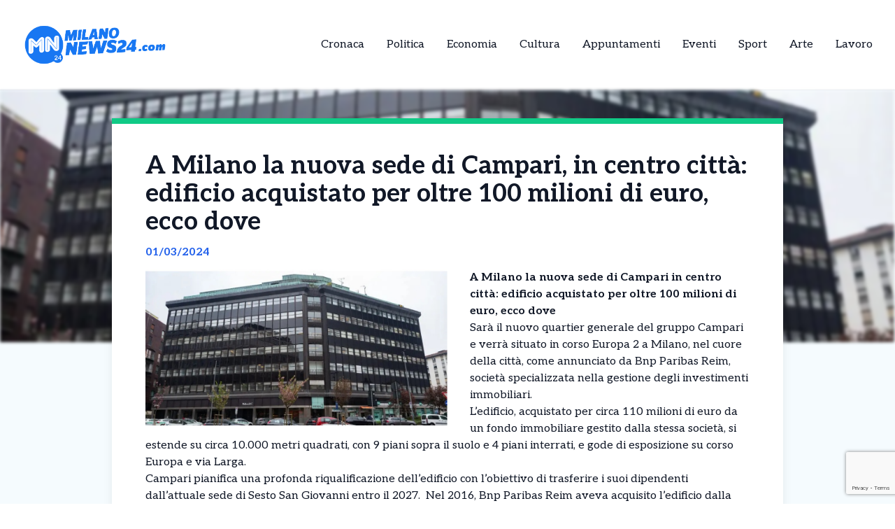

--- FILE ---
content_type: text/html; charset=UTF-8
request_url: https://milanonews24.com/news/milano-la-nuova-sede-campari-centro-citta-edificio-acquistato-oltre-100-milioni-euro/
body_size: 13244
content:
<!DOCTYPE html>
<html lang="it-IT">
<head>
  

    <script type="text/javascript">
      var _iub = _iub || [];
      _iub.csConfiguration = {
        "cookiePolicyInOtherWindow":true,
        "enableTcf":true,
        "floatingPreferencesButtonCaptionColor":"#000000",
        "floatingPreferencesButtonColor":"#ffffff",
        "floatingPreferencesButtonDisplay":"bottom-right",
        "googleAdditionalConsentMode":true,
        "googleEnableAdvertiserConsentMode":true,
        "perPurposeConsent":true,
        "siteId":2626954,
        "tcfPurposes":{
          "2":"consent_only",
          "7":"consent_only",
          "8":"consent_only",
          "9":"consent_only",
          "10":"consent_only",
          "11":"consent_only"
        },
        "cookiePolicyId":57386318,
        "lang":"it",
        "banner":{
          "acceptButtonCaptionColor":"#FFFFFF",
          "acceptButtonColor":"#1877f2",
          "acceptButtonDisplay":true,
          "backgroundColor":"#FFFFFF",
          "backgroundOverlay":true,
          "closeButtonDisplay":false,
          "continueWithoutAcceptingButtonDisplay":true,
          "customizeButtonCaptionColor":"#000000",
          "customizeButtonColor":"#ffffff",
          "customizeButtonDisplay":true,
          "explicitWithdrawal":true,
          "listPurposes":true,
          "position":"bottom",
          "rejectButtonDisplay":true,
          "showTotalNumberOfProviders":true,
          "textColor":"#000000"
        }
      };
    </script>
    <script type="text/javascript" src="//cs.iubenda.com/sync/2626954.js"></script>
    <script type="text/javascript" src="//cdn.iubenda.com/cs/tcf/stub-v2.js"></script>
    <script type="text/javascript" src="//cdn.iubenda.com/cs/tcf/safe-tcf-v2.js"></script>
    <script type="text/javascript" src="//cdn.iubenda.com/cs/iubenda_cs.js" charset="UTF-8" async></script>

  <!-- Google Tag Manager -->
  <script>(function(w,d,s,l,i){w[l]=w[l]||[];w[l].push({'gtm.start':
  new Date().getTime(),event:'gtm.js'});var f=d.getElementsByTagName(s)[0],
  j=d.createElement(s),dl=l!='dataLayer'?'&l='+l:'';j.async=true;j.src=
  'https://www.googletagmanager.com/gtm.js?id='+i+dl;f.parentNode.insertBefore(j,f);
  })(window,document,'script','dataLayer','GTM-5X4495G6');</script>

  <meta name="pbstck_context:site_name" content="milanonews24"/>
  <meta name="pbstck_context:section" content="genr"/>

  <meta charset="UTF-8">
	<meta name="viewport" content="width=device-width">
	<link rel="profile" href="http://gmpg.org/xfn/11">
	<link rel="pingback" href="https://milanonews24.com/xmlrpc.php">

  
	<meta name='robots' content='index, follow, max-image-preview:large, max-snippet:-1, max-video-preview:-1' />
	<style>img:is([sizes="auto" i], [sizes^="auto," i]) { contain-intrinsic-size: 3000px 1500px }</style>
	
	<!-- This site is optimized with the Yoast SEO plugin v25.5 - https://yoast.com/wordpress/plugins/seo/ -->
	<title>A Milano la nuova sede di Campari, in centro città: edificio acquistato per oltre 100 milioni di euro, ecco dove - MilanoNews24 | Le notizie da Milano in tempo reale</title>
	<link rel="canonical" href="https://milanonews24.com/news/milano-la-nuova-sede-campari-centro-citta-edificio-acquistato-oltre-100-milioni-euro/" />
	<meta property="og:locale" content="it_IT" />
	<meta property="og:type" content="article" />
	<meta property="og:title" content="A Milano la nuova sede di Campari, in centro città: edificio acquistato per oltre 100 milioni di euro, ecco dove - MilanoNews24 | Le notizie da Milano in tempo reale" />
	<meta property="og:description" content="A Milano la nuova sede di Campari in centro città: edificio acquistato per oltre 100 milioni di euro, ecco dove Sarà il nuovo quartier generale del gruppo Campari e verrà situato in corso Europa 2 a Milano, nel cuore della città, come annunciato da Bnp Paribas Reim, società specializzata nella gestione degli investimenti immobiliari. L&#8217;edificio, [&hellip;]" />
	<meta property="og:url" content="https://milanonews24.com/news/milano-la-nuova-sede-campari-centro-citta-edificio-acquistato-oltre-100-milioni-euro/" />
	<meta property="og:site_name" content="MilanoNews24 | Le notizie da Milano in tempo reale" />
	<meta property="og:image" content="https://milanonews24.com/wp-content/uploads/sites/6/2024/03/campari-ok.jpg" />
	<meta property="og:image:width" content="1025" />
	<meta property="og:image:height" content="529" />
	<meta property="og:image:type" content="image/jpeg" />
	<meta name="twitter:card" content="summary_large_image" />
	<meta name="twitter:label1" content="Tempo di lettura stimato" />
	<meta name="twitter:data1" content="1 minuto" />
	<script type="application/ld+json" class="yoast-schema-graph">{"@context":"https://schema.org","@graph":[{"@type":"WebPage","@id":"https://milanonews24.com/news/milano-la-nuova-sede-campari-centro-citta-edificio-acquistato-oltre-100-milioni-euro/","url":"https://milanonews24.com/news/milano-la-nuova-sede-campari-centro-citta-edificio-acquistato-oltre-100-milioni-euro/","name":"A Milano la nuova sede di Campari, in centro città: edificio acquistato per oltre 100 milioni di euro, ecco dove - MilanoNews24 | Le notizie da Milano in tempo reale","isPartOf":{"@id":"https://milanonews24.com/#website"},"primaryImageOfPage":{"@id":"https://milanonews24.com/news/milano-la-nuova-sede-campari-centro-citta-edificio-acquistato-oltre-100-milioni-euro/#primaryimage"},"image":{"@id":"https://milanonews24.com/news/milano-la-nuova-sede-campari-centro-citta-edificio-acquistato-oltre-100-milioni-euro/#primaryimage"},"thumbnailUrl":"https://milanonews24.com/wp-content/uploads/sites/6/2024/03/campari-ok.jpg","datePublished":"2024-03-01T17:34:49+00:00","breadcrumb":{"@id":"https://milanonews24.com/news/milano-la-nuova-sede-campari-centro-citta-edificio-acquistato-oltre-100-milioni-euro/#breadcrumb"},"inLanguage":"it-IT","potentialAction":[{"@type":"ReadAction","target":["https://milanonews24.com/news/milano-la-nuova-sede-campari-centro-citta-edificio-acquistato-oltre-100-milioni-euro/"]}]},{"@type":"ImageObject","inLanguage":"it-IT","@id":"https://milanonews24.com/news/milano-la-nuova-sede-campari-centro-citta-edificio-acquistato-oltre-100-milioni-euro/#primaryimage","url":"https://milanonews24.com/wp-content/uploads/sites/6/2024/03/campari-ok.jpg","contentUrl":"https://milanonews24.com/wp-content/uploads/sites/6/2024/03/campari-ok.jpg","width":1025,"height":529},{"@type":"BreadcrumbList","@id":"https://milanonews24.com/news/milano-la-nuova-sede-campari-centro-citta-edificio-acquistato-oltre-100-milioni-euro/#breadcrumb","itemListElement":[{"@type":"ListItem","position":1,"name":"Home","item":"https://milanonews24.com/"},{"@type":"ListItem","position":2,"name":"A Milano la nuova sede di Campari, in centro città: edificio acquistato per oltre 100 milioni di euro, ecco dove"}]},{"@type":"WebSite","@id":"https://milanonews24.com/#website","url":"https://milanonews24.com/","name":"MilanoNews24 | Le notizie da Milano in tempo reale","description":"","potentialAction":[{"@type":"SearchAction","target":{"@type":"EntryPoint","urlTemplate":"https://milanonews24.com/?s={search_term_string}"},"query-input":{"@type":"PropertyValueSpecification","valueRequired":true,"valueName":"search_term_string"}}],"inLanguage":"it-IT"}]}</script>
	<!-- / Yoast SEO plugin. -->


<link rel='dns-prefetch' href='//cdn.jsdelivr.net' />
<link rel='dns-prefetch' href='//fonts.googleapis.com' />
<script type="text/javascript">
/* <![CDATA[ */
window._wpemojiSettings = {"baseUrl":"https:\/\/s.w.org\/images\/core\/emoji\/15.0.3\/72x72\/","ext":".png","svgUrl":"https:\/\/s.w.org\/images\/core\/emoji\/15.0.3\/svg\/","svgExt":".svg","source":{"concatemoji":"https:\/\/milanonews24.com\/wp-includes\/js\/wp-emoji-release.min.js?ver=6.7.4"}};
/*! This file is auto-generated */
!function(i,n){var o,s,e;function c(e){try{var t={supportTests:e,timestamp:(new Date).valueOf()};sessionStorage.setItem(o,JSON.stringify(t))}catch(e){}}function p(e,t,n){e.clearRect(0,0,e.canvas.width,e.canvas.height),e.fillText(t,0,0);var t=new Uint32Array(e.getImageData(0,0,e.canvas.width,e.canvas.height).data),r=(e.clearRect(0,0,e.canvas.width,e.canvas.height),e.fillText(n,0,0),new Uint32Array(e.getImageData(0,0,e.canvas.width,e.canvas.height).data));return t.every(function(e,t){return e===r[t]})}function u(e,t,n){switch(t){case"flag":return n(e,"\ud83c\udff3\ufe0f\u200d\u26a7\ufe0f","\ud83c\udff3\ufe0f\u200b\u26a7\ufe0f")?!1:!n(e,"\ud83c\uddfa\ud83c\uddf3","\ud83c\uddfa\u200b\ud83c\uddf3")&&!n(e,"\ud83c\udff4\udb40\udc67\udb40\udc62\udb40\udc65\udb40\udc6e\udb40\udc67\udb40\udc7f","\ud83c\udff4\u200b\udb40\udc67\u200b\udb40\udc62\u200b\udb40\udc65\u200b\udb40\udc6e\u200b\udb40\udc67\u200b\udb40\udc7f");case"emoji":return!n(e,"\ud83d\udc26\u200d\u2b1b","\ud83d\udc26\u200b\u2b1b")}return!1}function f(e,t,n){var r="undefined"!=typeof WorkerGlobalScope&&self instanceof WorkerGlobalScope?new OffscreenCanvas(300,150):i.createElement("canvas"),a=r.getContext("2d",{willReadFrequently:!0}),o=(a.textBaseline="top",a.font="600 32px Arial",{});return e.forEach(function(e){o[e]=t(a,e,n)}),o}function t(e){var t=i.createElement("script");t.src=e,t.defer=!0,i.head.appendChild(t)}"undefined"!=typeof Promise&&(o="wpEmojiSettingsSupports",s=["flag","emoji"],n.supports={everything:!0,everythingExceptFlag:!0},e=new Promise(function(e){i.addEventListener("DOMContentLoaded",e,{once:!0})}),new Promise(function(t){var n=function(){try{var e=JSON.parse(sessionStorage.getItem(o));if("object"==typeof e&&"number"==typeof e.timestamp&&(new Date).valueOf()<e.timestamp+604800&&"object"==typeof e.supportTests)return e.supportTests}catch(e){}return null}();if(!n){if("undefined"!=typeof Worker&&"undefined"!=typeof OffscreenCanvas&&"undefined"!=typeof URL&&URL.createObjectURL&&"undefined"!=typeof Blob)try{var e="postMessage("+f.toString()+"("+[JSON.stringify(s),u.toString(),p.toString()].join(",")+"));",r=new Blob([e],{type:"text/javascript"}),a=new Worker(URL.createObjectURL(r),{name:"wpTestEmojiSupports"});return void(a.onmessage=function(e){c(n=e.data),a.terminate(),t(n)})}catch(e){}c(n=f(s,u,p))}t(n)}).then(function(e){for(var t in e)n.supports[t]=e[t],n.supports.everything=n.supports.everything&&n.supports[t],"flag"!==t&&(n.supports.everythingExceptFlag=n.supports.everythingExceptFlag&&n.supports[t]);n.supports.everythingExceptFlag=n.supports.everythingExceptFlag&&!n.supports.flag,n.DOMReady=!1,n.readyCallback=function(){n.DOMReady=!0}}).then(function(){return e}).then(function(){var e;n.supports.everything||(n.readyCallback(),(e=n.source||{}).concatemoji?t(e.concatemoji):e.wpemoji&&e.twemoji&&(t(e.twemoji),t(e.wpemoji)))}))}((window,document),window._wpemojiSettings);
/* ]]> */
</script>
<style id='wp-emoji-styles-inline-css' type='text/css'>

	img.wp-smiley, img.emoji {
		display: inline !important;
		border: none !important;
		box-shadow: none !important;
		height: 1em !important;
		width: 1em !important;
		margin: 0 0.07em !important;
		vertical-align: -0.1em !important;
		background: none !important;
		padding: 0 !important;
	}
</style>
<link rel='stylesheet' id='contact-form-7-css' href='https://milanonews24.com/wp-content/plugins/contact-form-7/includes/css/styles.css?ver=6.1' type='text/css' media='all' />
<link rel='stylesheet' id='tailpress-css' href='https://milanonews24.com/wp-content/themes/news24/css/app.css?ver=0.1.0' type='text/css' media='all' />
<link rel='stylesheet' id='google-fonts-css' href='https://fonts.googleapis.com/css2?family=Aleo%3Aital%2Cwght%400%2C100..900%3B1%2C100..900&#038;display=swap&#038;ver=6.7.4' type='text/css' media='all' />
<link rel='stylesheet' id='theme-style-css' href='https://milanonews24.com/wp-content/themes/news24/style.css?ver=6.7.4' type='text/css' media='all' />
<link rel='stylesheet' id='swiper-css-css' href='https://cdn.jsdelivr.net/npm/swiper@9/swiper-bundle.min.css?ver=6.7.4' type='text/css' media='all' />
<script type="text/javascript" src="https://milanonews24.com/wp-content/themes/news24/js/app.js?ver=0.1.0" id="tailpress-js"></script>
<link rel="https://api.w.org/" href="https://milanonews24.com/wp-json/" /><link rel="EditURI" type="application/rsd+xml" title="RSD" href="https://milanonews24.com/xmlrpc.php?rsd" />
<meta name="generator" content="WordPress 6.7.4" />
<link rel='shortlink' href='https://milanonews24.com/?p=41471' />
<link rel="alternate" title="oEmbed (JSON)" type="application/json+oembed" href="https://milanonews24.com/wp-json/oembed/1.0/embed?url=https%3A%2F%2Fmilanonews24.com%2Fnews%2Fmilano-la-nuova-sede-campari-centro-citta-edificio-acquistato-oltre-100-milioni-euro%2F" />
<link rel="alternate" title="oEmbed (XML)" type="text/xml+oembed" href="https://milanonews24.com/wp-json/oembed/1.0/embed?url=https%3A%2F%2Fmilanonews24.com%2Fnews%2Fmilano-la-nuova-sede-campari-centro-citta-edificio-acquistato-oltre-100-milioni-euro%2F&#038;format=xml" />
<link rel="icon" href="https://milanonews24.com/wp-content/uploads/sites/6/2025/04/cropped-Milano-32x32.png" sizes="32x32" />
<link rel="icon" href="https://milanonews24.com/wp-content/uploads/sites/6/2025/04/cropped-Milano-192x192.png" sizes="192x192" />
<link rel="apple-touch-icon" href="https://milanonews24.com/wp-content/uploads/sites/6/2025/04/cropped-Milano-180x180.png" />
<meta name="msapplication-TileImage" content="https://milanonews24.com/wp-content/uploads/sites/6/2025/04/cropped-Milano-270x270.png" />
</head>


<body class="news-template-default single single-news postid-41471 wp-embed-responsive text-gray-900 antialiased" >
  <!-- Google Tag Manager (noscript) -->
      <noscript>
      <iframe src="https://www.googletagmanager.com/ns.html?id=GTM-5X4495G6"
      height="0" width="0" style="display:none;visibility:hidden"></iframe>
    </noscript>
  
  <div id="div-gpt-ad-skin"></div>

<div id="page" class="min-h-screen flex flex-col">

	
	<header>

          <div class="border-b">
        <div class="mx-auto">
          <div class="lg:flex lg:justify-between lg:items-center lg:p-8 p-4">
            <div class="logo flex justify-between items-center">
              
                <a class="shrink-0" href="/">
                  <img class="w-52 " src="https://milanonews24.com/wp-content/themes/news24/images/logo-milano.png" alt="logo">
                </a>
              
              <div class="lg:hidden">
                <a href="#" aria-label="Toggle navigation" id="primary-menu-toggle">
                  <svg viewBox="0 0 20 20" class="inline-block w-6 h-6" version="1.1"
                    xmlns="http://www.w3.org/2000/svg" xmlns:xlink="http://www.w3.org/1999/xlink">
                    <g stroke="none" stroke-width="1" fill="currentColor" fill-rule="evenodd">
                      <g id="icon-shape">
                        <path d="M0,3 L20,3 L20,5 L0,5 L0,3 Z M0,9 L20,9 L20,11 L0,11 L0,9 Z M0,15 L20,15 L20,17 L0,17 L0,15 Z"
                          id="Combined-Shape"></path>
                      </g>
                    </g>
                  </svg>
                </a>
              </div>
            </div>

            <div id="menu-mobile" class="hidden bg-gray-100 mt-4 p-4 container">
                
              <ul id="menu-menu-principale" class="flex flex-col items-center gap-2"><li id="menu-item-21" class="menu-item menu-item-type-taxonomy menu-item-object-categorie_news menu-item-21 lg:mx-4"><a href="https://milanonews24.com/categorie/cronaca/">Cronaca</a></li>
<li id="menu-item-22" class="menu-item menu-item-type-taxonomy menu-item-object-categorie_news menu-item-22 lg:mx-4"><a href="https://milanonews24.com/categorie/politica/">Politica</a></li>
<li id="menu-item-23" class="menu-item menu-item-type-taxonomy menu-item-object-categorie_news menu-item-23 lg:mx-4"><a href="https://milanonews24.com/categorie/economia-e-territorio/">Economia</a></li>
<li id="menu-item-24" class="menu-item menu-item-type-taxonomy menu-item-object-categorie_news menu-item-24 lg:mx-4"><a href="https://milanonews24.com/categorie/cultura/">Cultura</a></li>
<li id="menu-item-25" class="menu-item menu-item-type-taxonomy menu-item-object-categorie_news menu-item-25 lg:mx-4"><a href="https://milanonews24.com/categorie/appuntamenti/">Appuntamenti</a></li>
<li id="menu-item-2443" class="menu-item menu-item-type-taxonomy menu-item-object-categorie_news menu-item-2443 lg:mx-4"><a href="https://milanonews24.com/categorie/eventi/">Eventi</a></li>
<li id="menu-item-1877" class="menu-item menu-item-type-taxonomy menu-item-object-categorie_news menu-item-1877 lg:mx-4"><a href="https://milanonews24.com/categorie/sport/">Sport</a></li>
<li id="menu-item-2442" class="menu-item menu-item-type-taxonomy menu-item-object-categorie_news menu-item-2442 lg:mx-4"><a href="https://milanonews24.com/categorie/arte/">Arte</a></li>
<li id="menu-item-2800" class="menu-item menu-item-type-taxonomy menu-item-object-categorie_news menu-item-2800 lg:mx-4"><a href="https://milanonews24.com/categorie/lavoro/">Lavoro</a></li>
</ul>            </div>
            <div class="nav hidden lg:flex justify-center items-center lg:h-22 h-16">
              <div id="primary-menu-desktop" class="bg-gray-100 mt-4 p-4 lg:mt-0 lg:p-0 lg:bg-transparent"><ul id="menu-menu-principale-1" class="lg:flex lg:-mx-4"><li class="menu-item menu-item-type-taxonomy menu-item-object-categorie_news menu-item-21 lg:mx-4"><a href="https://milanonews24.com/categorie/cronaca/">Cronaca</a></li>
<li class="menu-item menu-item-type-taxonomy menu-item-object-categorie_news menu-item-22 lg:mx-4"><a href="https://milanonews24.com/categorie/politica/">Politica</a></li>
<li class="menu-item menu-item-type-taxonomy menu-item-object-categorie_news menu-item-23 lg:mx-4"><a href="https://milanonews24.com/categorie/economia-e-territorio/">Economia</a></li>
<li class="menu-item menu-item-type-taxonomy menu-item-object-categorie_news menu-item-24 lg:mx-4"><a href="https://milanonews24.com/categorie/cultura/">Cultura</a></li>
<li class="menu-item menu-item-type-taxonomy menu-item-object-categorie_news menu-item-25 lg:mx-4"><a href="https://milanonews24.com/categorie/appuntamenti/">Appuntamenti</a></li>
<li class="menu-item menu-item-type-taxonomy menu-item-object-categorie_news menu-item-2443 lg:mx-4"><a href="https://milanonews24.com/categorie/eventi/">Eventi</a></li>
<li class="menu-item menu-item-type-taxonomy menu-item-object-categorie_news menu-item-1877 lg:mx-4"><a href="https://milanonews24.com/categorie/sport/">Sport</a></li>
<li class="menu-item menu-item-type-taxonomy menu-item-object-categorie_news menu-item-2442 lg:mx-4"><a href="https://milanonews24.com/categorie/arte/">Arte</a></li>
<li class="menu-item menu-item-type-taxonomy menu-item-object-categorie_news menu-item-2800 lg:mx-4"><a href="https://milanonews24.com/categorie/lavoro/">Lavoro</a></li>
</ul></div>            </div>
          </div>

        </div>
      </div>
        <div id="primary-menu-mobile" class="lg:hidden bg-gray-100 hidden mt-4 p-4">
          
          <div class="flex justify-center items-center search mb-3">
              <img class="w-5 mr-2" src="https://milanonews24.com/wp-content/themes/news24/images/icons/search_icon.svg" alt="">
              <form action="https://milanonews24.com/" method="get">
                <input class="pl-2 text-gray-700 bg-gray-200 border border-1 rounded-lg h-8 focus:outline-none focus:ring-0" name="s" placeholder="Cerca" type="search" value="">
                <button type="submit" style="display:none;"></button> <!-- Pulsante invisibile per inviare il form -->
              </form>
          </div>
          <ul id="menu-menu-principale-2" class="flex items-center flex-col gap-3"><li class="menu-item menu-item-type-taxonomy menu-item-object-categorie_news menu-item-21 lg:mx-4"><a href="https://milanonews24.com/categorie/cronaca/">Cronaca</a></li>
<li class="menu-item menu-item-type-taxonomy menu-item-object-categorie_news menu-item-22 lg:mx-4"><a href="https://milanonews24.com/categorie/politica/">Politica</a></li>
<li class="menu-item menu-item-type-taxonomy menu-item-object-categorie_news menu-item-23 lg:mx-4"><a href="https://milanonews24.com/categorie/economia-e-territorio/">Economia</a></li>
<li class="menu-item menu-item-type-taxonomy menu-item-object-categorie_news menu-item-24 lg:mx-4"><a href="https://milanonews24.com/categorie/cultura/">Cultura</a></li>
<li class="menu-item menu-item-type-taxonomy menu-item-object-categorie_news menu-item-25 lg:mx-4"><a href="https://milanonews24.com/categorie/appuntamenti/">Appuntamenti</a></li>
<li class="menu-item menu-item-type-taxonomy menu-item-object-categorie_news menu-item-2443 lg:mx-4"><a href="https://milanonews24.com/categorie/eventi/">Eventi</a></li>
<li class="menu-item menu-item-type-taxonomy menu-item-object-categorie_news menu-item-1877 lg:mx-4"><a href="https://milanonews24.com/categorie/sport/">Sport</a></li>
<li class="menu-item menu-item-type-taxonomy menu-item-object-categorie_news menu-item-2442 lg:mx-4"><a href="https://milanonews24.com/categorie/arte/">Arte</a></li>
<li class="menu-item menu-item-type-taxonomy menu-item-object-categorie_news menu-item-2800 lg:mx-4"><a href="https://milanonews24.com/categorie/lavoro/">Lavoro</a></li>
</ul>      </div>
</header>

	<div id="content" class="site-content flex-grow">
    <div id="div-gpt-ad-oop"></div>


		
		<main>
      <div class="flex justify-center">
        <div class="mx-auto" id="div-gpt-ad-headofpage"></div>
      </div>
<div class="mx-auto container md:h-[50vh]">
	<img width="1024" height="528" src="https://milanonews24.com/wp-content/uploads/sites/6/2024/03/campari-ok.jpg" class="w-full md:max-h-full object-cover md:blur-[2px] wp-post-image" alt="" decoding="async" fetchpriority="high" srcset="https://milanonews24.com/wp-content/uploads/sites/6/2024/03/campari-ok.jpg 1025w, https://milanonews24.com/wp-content/uploads/sites/6/2024/03/campari-ok-720x372.jpg 720w, https://milanonews24.com/wp-content/uploads/sites/6/2024/03/campari-ok-350x180.jpg 350w, https://milanonews24.com/wp-content/uploads/sites/6/2024/03/campari-ok-768x396.jpg 768w, https://milanonews24.com/wp-content/uploads/sites/6/2024/03/campari-ok-848x438.jpg 848w" sizes="(max-width: 1024px) 100vw, 1024px" /></div>
<div class="mx-auto border-t-8 shadow-lg xl:max-w-screen-lg lg:max-w-screen-md md:max-w-screen-sm sm:max-w-screen-sm z-10 relative px-12 pt-10 bg-white md:-mt-80" style="border-color: #10ca86;">
	<div class="title">
		<h1 class="text-4xl font-bold">A Milano la nuova sede di Campari, in centro città: edificio acquistato per oltre 100 milioni di euro, ecco dove</h1>
	</div>
	<div class="date my-3 font-bold text-blue-600">
		01/03/2024	</div>
	<div class="content h-full pb-10">
		<div class="hidden md:block image w-6/12 mr-8 mb-4 h-6/12 float-left">
			<img width="1024" height="528" src="https://milanonews24.com/wp-content/uploads/sites/6/2024/03/campari-ok.jpg" class="w-full h-full object-fill wp-post-image" alt="" decoding="async" srcset="https://milanonews24.com/wp-content/uploads/sites/6/2024/03/campari-ok.jpg 1025w, https://milanonews24.com/wp-content/uploads/sites/6/2024/03/campari-ok-720x372.jpg 720w, https://milanonews24.com/wp-content/uploads/sites/6/2024/03/campari-ok-350x180.jpg 350w, https://milanonews24.com/wp-content/uploads/sites/6/2024/03/campari-ok-768x396.jpg 768w, https://milanonews24.com/wp-content/uploads/sites/6/2024/03/campari-ok-848x438.jpg 848w" sizes="(max-width: 1024px) 100vw, 1024px" />		</div>
		<div class="text description_content">
			<p><strong>A Milano la nuova sede di Campari in centro città: edificio acquistato per oltre 100 milioni di euro, ecco dove</strong></p>
<p>Sarà il nuovo quartier generale del gruppo Campari e verrà situato in corso Europa 2 a Milano, nel cuore della città, come annunciato da Bnp Paribas Reim, società specializzata nella gestione degli investimenti immobiliari.</p>
<p>L&#8217;edificio, acquistato per circa 110 milioni di euro da un fondo immobiliare gestito dalla stessa società, si estende su circa 10.000 metri quadrati, con 9 piani sopra il suolo e 4 piani interrati, e gode di esposizione su corso Europa e via Larga.</p><div id="ads12" class="lg:float-right lg:ml-4 max-h-[400px] lg:max-w-[300px] overflow-hidden lg:my-1 my-2"></div>
<p>Campari pianifica una profonda riqualificazione dell&#8217;edificio con l&#8217;obiettivo di trasferire i suoi dipendenti dall&#8217;attuale sede di Sesto San Giovanni entro il 2027.  Nel 2016, Bnp Paribas Reim aveva acquisito l&#8217;edificio dalla famiglia Borromeo. Vincenzo Nocerino, Ceo di Bnp Paribas Reim Italy, ha commentato l&#8217;operazione sottolineando l&#8217;interesse per un edificio <strong>situato in posizione strategica nel centro di Milano.</strong></p>
<p><strong> &#8220;La capacità della nostra società &#8211; ha dichirato &#8211; &#8220;è anche quella di offrire soluzioni di alto livello nell&#8217;ambito degli investimenti immobiliari&#8221;.</strong></p>
		</div>

    <div class="mx-auto mt-20">
      
          </div>
    <div id="div-gpt-ad-teads"></div>
		<div class="my-10 h-50 border-l-[5px] flex flex-col justify-center" style="border-color: #10ca86">
			<div class="ml-8">
				<h3 class="font-bold mb-4 text-2xl">Ti è piaciuto l’articolo?</h3>
				<p class="mb-4">Condivilo su tutti i social e menziona <strong>MilanoNews24 |  Le notizie da Milano in tempo reale</strong></p>
        <div class="svg flex items-center gap-4">
          <a href="https://www.facebook.com/sharer/sharer.php?u=https%3A%2F%2Fmilanonews24.com%2Fnews%2Fmilano-la-nuova-sede-campari-centro-citta-edificio-acquistato-oltre-100-milioni-euro%2F&quote=A+Milano+la+nuova+sede+di+Campari%2C+in+centro+citt%C3%A0%3A+edificio+acquistato+per+oltre+100+milioni+di+euro%2C+ecco+dove" target="_blank">
            <img class="w-5" src="https://milanonews24.com/wp-content/themes/news24/images/icons/facebook_icon.svg" alt="Condividi su Facebook">
          </a>
          <a href="https://wa.me/?text=A+Milano+la+nuova+sede+di+Campari%2C+in+centro+citt%C3%A0%3A+edificio+acquistato+per+oltre+100+milioni+di+euro%2C+ecco+dove+https%3A%2F%2Fmilanonews24.com%2Fnews%2Fmilano-la-nuova-sede-campari-centro-citta-edificio-acquistato-oltre-100-milioni-euro%2F" target="_blank">
            <img class="w-4" src="https://milanonews24.com/wp-content/themes/news24/images/icons/whatsapp_icon.svg" alt="Condividi su WhatsApp">
          </a>
          <a href="https://www.linkedin.com/shareArticle?mini=true&url=https%3A%2F%2Fmilanonews24.com%2Fnews%2Fmilano-la-nuova-sede-campari-centro-citta-edificio-acquistato-oltre-100-milioni-euro%2F&title=A+Milano+la+nuova+sede+di+Campari%2C+in+centro+citt%C3%A0%3A+edificio+acquistato+per+oltre+100+milioni+di+euro%2C+ecco+dove" target="_blank">
            <img class="w-4" src="https://milanonews24.com/wp-content/themes/news24/images/icons/linkedin_icon.svg" alt="Condividi su LinkedIn">
          </a>
          <a href="https://twitter.com/intent/tweet?url=https%3A%2F%2Fmilanonews24.com%2Fnews%2Fmilano-la-nuova-sede-campari-centro-citta-edificio-acquistato-oltre-100-milioni-euro%2F&text=A+Milano+la+nuova+sede+di+Campari%2C+in+centro+citt%C3%A0%3A+edificio+acquistato+per+oltre+100+milioni+di+euro%2C+ecco+dove" target="_blank">
            <img class="w-4" src="https://milanonews24.com/wp-content/themes/news24/images/icons/x_icon.svg" alt="X">
          </a>
        </div>
			</div>
		</div>
	</div>
</div>

  <div class="my-10 container mx-auto xl:max-w-screen-lg lg:max-w-screen-md md:max-w-screen-sm sm:max-w-screen-sm">
    <div class="flex items-center">
      <h2 class="font-bold mr-8 text-lg">Potrebbero interessarti</h2>
      <div class="w-52 h-0 border border-[#2e2e2e]"></div>
    </div>
    <div class="px-1 overflow-hidden">
      <div class="swiper-container">
        <div class="swiper-wrapper">
                        <div class="swiper-slide mr-3">
                
<div class="shadow-md bg-white w-full relative z-10 shadow-grazy-200 flex flex-col h-full "> 

    <a class="cursor-pointer" href="https://milanonews24.com/news/a-milano-addio-alle-carte-didentita-cartacee-parte-il-piano-straordinario-per-il-passaggio-di-tutti-i-milanesi-alla-carta-digitale-info/">
                    <img src="https://milanonews24.com/wp-content/uploads/sites/6/2026/01/anagrafe.jpg" 
                class="w-full h-[150px] object-cover border-b-8"
                style="border-color: #10ca86;"
                alt="A Milano addio alle carte d’identità cartacee &#8211; Parte il piano straordinario per il passaggio di tutti i Milanesi alla carta digitale INFO" />
            

    </a>

    <div class="cont py-2 px-5 w-full mx-auto h-full flex flex-col justify-between">
        <div>
          <a class="cursor-pointer" href="https://milanonews24.com/news/a-milano-addio-alle-carte-didentita-cartacee-parte-il-piano-straordinario-per-il-passaggio-di-tutti-i-milanesi-alla-carta-digitale-info/">
            <h2 class="font-bold mb-2 line-clamp-3">A Milano addio alle carte d’identità cartacee &#8211; Parte il piano straordinario per il passaggio di tutti i Milanesi alla carta digitale INFO</h2>
          </a>
          <p class="line-clamp-5">Parte il piano straordinario per il passaggio di tutti i Milanesi alla carta digitale INFO In vista della cessazione di validità delle carte d’identità cartacee, a partire dal 3 agosto 2026, il Comune di Milano ha avviato un piano straordinario per accompagnare la cittadinanza nel passaggio alla Carta d’Identità Elettronica, contattando direttamente le persone interessate [&hellip;]</p> 
        </div>
        
        <div class="flex mt-2 w-full items-center justify-between">
            <p class="font-bold flex items-center text-sm">20/01/2026</p>
            <div class="">
              <a 
                class="flex items-center text-sm font-bold transition-all duration-300 transform hover:scale-105" 
                href="https://milanonews24.com/news/a-milano-addio-alle-carte-didentita-cartacee-parte-il-piano-straordinario-per-il-passaggio-di-tutti-i-milanesi-alla-carta-digitale-info/"
                onmouseover="this.style.color='#10ca86'" 
                onmouseout="this.style.color=''" 
              >
                <img class="arrow h-7 mr-2" src="https://milanonews24.com/wp-content/themes/news24/images/icons/arrow_icon.svg" alt="">
                Leggi Tutto
              </a>
            </div>
        </div>
    </div>
</div>
              </div>
                          <div class="swiper-slide mr-3">
                
<div class="shadow-md bg-white w-full relative z-10 shadow-grazy-200 flex flex-col h-full "> 

    <a class="cursor-pointer" href="https://milanonews24.com/news/milano-una-storica-piazza-del-centro-sara-rivoluzionata-piu-verde-aree-pedonali-e-spazi-per-tutti-il-progetto/">
                    <img src="https://milanonews24.com/wp-content/uploads/sites/6/2026/01/piazza-santo-stefano.jpg" 
                class="w-full h-[150px] object-cover border-b-8"
                style="border-color: #10ca86;"
                alt="Milano &#8211;  Una storica piazza del centro sarà rivoluzionata: più verde, aree pedonali e spazi per tutti. Il progetto" />
            

    </a>

    <div class="cont py-2 px-5 w-full mx-auto h-full flex flex-col justify-between">
        <div>
          <a class="cursor-pointer" href="https://milanonews24.com/news/milano-una-storica-piazza-del-centro-sara-rivoluzionata-piu-verde-aree-pedonali-e-spazi-per-tutti-il-progetto/">
            <h2 class="font-bold mb-2 line-clamp-3">Milano &#8211;  Una storica piazza del centro sarà rivoluzionata: più verde, aree pedonali e spazi per tutti. Il progetto</h2>
          </a>
          <p class="line-clamp-5">Una delle piazze storiche del centro di Milano è pronta a cambiare volto e a ritrovare il suo ruolo originario di spazio urbano dedicato alle persone. Piazza Santo Stefano, oggi utilizzata quasi esclusivamente come parcheggio, sarà al centro di un importante intervento di riqualificazione promosso dal Comune e che verrà presentato alla Commissione urbanistica del [&hellip;]</p> 
        </div>
        
        <div class="flex mt-2 w-full items-center justify-between">
            <p class="font-bold flex items-center text-sm">20/01/2026</p>
            <div class="">
              <a 
                class="flex items-center text-sm font-bold transition-all duration-300 transform hover:scale-105" 
                href="https://milanonews24.com/news/milano-una-storica-piazza-del-centro-sara-rivoluzionata-piu-verde-aree-pedonali-e-spazi-per-tutti-il-progetto/"
                onmouseover="this.style.color='#10ca86'" 
                onmouseout="this.style.color=''" 
              >
                <img class="arrow h-7 mr-2" src="https://milanonews24.com/wp-content/themes/news24/images/icons/arrow_icon.svg" alt="">
                Leggi Tutto
              </a>
            </div>
        </div>
    </div>
</div>
              </div>
                          <div class="swiper-slide mr-3">
                
<div class="shadow-md bg-white w-full relative z-10 shadow-grazy-200 flex flex-col h-full "> 

    <a class="cursor-pointer" href="https://milanonews24.com/news/milano-porta-romana-piu-sicura-per-i-pedoni-arrivano-i-nuovi-attraversamenti-pedonali-rialzati-e-non-solo-il-progetto/">
                    <img src="https://milanonews24.com/wp-content/uploads/sites/6/2026/01/pedoni.jpg" 
                class="w-full h-[150px] object-cover border-b-8"
                style="border-color: #10ca86;"
                alt="Milano &#8211; Porta Romana più sicura per i pedoni: arrivano i nuovi attraversamenti pedonali rialzati (e non solo). Il progetto" />
            

    </a>

    <div class="cont py-2 px-5 w-full mx-auto h-full flex flex-col justify-between">
        <div>
          <a class="cursor-pointer" href="https://milanonews24.com/news/milano-porta-romana-piu-sicura-per-i-pedoni-arrivano-i-nuovi-attraversamenti-pedonali-rialzati-e-non-solo-il-progetto/">
            <h2 class="font-bold mb-2 line-clamp-3">Milano &#8211; Porta Romana più sicura per i pedoni: arrivano i nuovi attraversamenti pedonali rialzati (e non solo). Il progetto</h2>
          </a>
          <p class="line-clamp-5">Nel quartiere di Porta Romana a Milano prende forma un ampio progetto pensato per rendere le strade più sicure e accessibili per chi si muove a piedi. I lavori prevedono la riqualificazione degli attraversamenti pedonali e l’eliminazione dei dislivelli tra marciapiedi e carreggiata, con l’obiettivo di rallentare il traffico, aumentare il rispetto delle precedenze, tutelare [&hellip;]</p> 
        </div>
        
        <div class="flex mt-2 w-full items-center justify-between">
            <p class="font-bold flex items-center text-sm">19/01/2026</p>
            <div class="">
              <a 
                class="flex items-center text-sm font-bold transition-all duration-300 transform hover:scale-105" 
                href="https://milanonews24.com/news/milano-porta-romana-piu-sicura-per-i-pedoni-arrivano-i-nuovi-attraversamenti-pedonali-rialzati-e-non-solo-il-progetto/"
                onmouseover="this.style.color='#10ca86'" 
                onmouseout="this.style.color=''" 
              >
                <img class="arrow h-7 mr-2" src="https://milanonews24.com/wp-content/themes/news24/images/icons/arrow_icon.svg" alt="">
                Leggi Tutto
              </a>
            </div>
        </div>
    </div>
</div>
              </div>
                          <div class="swiper-slide mr-3">
                
<div class="shadow-md bg-white w-full relative z-10 shadow-grazy-200 flex flex-col h-full "> 

    <a class="cursor-pointer" href="https://milanonews24.com/news/milano-littizzetto-il-ricordo-commosso-di-ornella-vanoni-se-roma-ha-la-lupa-milano-ha-lornella-sei-piu-viva-che-mai/">
                    <img src="https://milanonews24.com/wp-content/uploads/sites/6/2026/01/littizetto-vanoni.jpg" 
                class="w-full h-[150px] object-cover border-b-8"
                style="border-color: #10ca86;"
                alt="Milano &#8211; Il ricordo commosso di Ornella Vanoni: &#8220;Se Roma ha la lupa, Milano ha l&#8217;Ornella. Sei più viva che mai&#8221;. Il messaggio di Luciana Littizzetto" />
            

    </a>

    <div class="cont py-2 px-5 w-full mx-auto h-full flex flex-col justify-between">
        <div>
          <a class="cursor-pointer" href="https://milanonews24.com/news/milano-littizzetto-il-ricordo-commosso-di-ornella-vanoni-se-roma-ha-la-lupa-milano-ha-lornella-sei-piu-viva-che-mai/">
            <h2 class="font-bold mb-2 line-clamp-3">Milano &#8211; Il ricordo commosso di Ornella Vanoni: &#8220;Se Roma ha la lupa, Milano ha l&#8217;Ornella. Sei più viva che mai&#8221;. Il messaggio di Luciana Littizzetto</h2>
          </a>
          <p class="line-clamp-5">Luciana Littizzetto ha reso omaggio a Ornella Vanoni con una serata speciale andata in onda domenica su La7, all’interno di Che tempo che fa, che ha celebrato una figura artistica e umana rimasta profondamente viva nell’immaginario collettivo Proprio nello studio del programma, Ornella è diventata per molti giovani non solo una voce storica della musica [&hellip;]</p> 
        </div>
        
        <div class="flex mt-2 w-full items-center justify-between">
            <p class="font-bold flex items-center text-sm">19/01/2026</p>
            <div class="">
              <a 
                class="flex items-center text-sm font-bold transition-all duration-300 transform hover:scale-105" 
                href="https://milanonews24.com/news/milano-littizzetto-il-ricordo-commosso-di-ornella-vanoni-se-roma-ha-la-lupa-milano-ha-lornella-sei-piu-viva-che-mai/"
                onmouseover="this.style.color='#10ca86'" 
                onmouseout="this.style.color=''" 
              >
                <img class="arrow h-7 mr-2" src="https://milanonews24.com/wp-content/themes/news24/images/icons/arrow_icon.svg" alt="">
                Leggi Tutto
              </a>
            </div>
        </div>
    </div>
</div>
              </div>
                          <div class="swiper-slide mr-3">
                
<div class="shadow-md bg-white w-full relative z-10 shadow-grazy-200 flex flex-col h-full "> 

    <a class="cursor-pointer" href="https://milanonews24.com/news/a-milano-ce-il-piu-alto-tasso-di-milionari-al-mondo-uno-ogni-12-abitanti-piu-di-londra-e-new-york/">
                    <img src="https://milanonews24.com/wp-content/uploads/sites/6/2024/10/milano.jpg" 
                class="w-full h-[150px] object-cover border-b-8"
                style="border-color: #10ca86;"
                alt="A Milano c&#8217;è il più alto tasso di milionari al mondo &#8211; Uno ogni 12 abitanti, più di Londra e New York" />
            

    </a>

    <div class="cont py-2 px-5 w-full mx-auto h-full flex flex-col justify-between">
        <div>
          <a class="cursor-pointer" href="https://milanonews24.com/news/a-milano-ce-il-piu-alto-tasso-di-milionari-al-mondo-uno-ogni-12-abitanti-piu-di-londra-e-new-york/">
            <h2 class="font-bold mb-2 line-clamp-3">A Milano c&#8217;è il più alto tasso di milionari al mondo &#8211; Uno ogni 12 abitanti, più di Londra e New York</h2>
          </a>
          <p class="line-clamp-5">Milano si conferma come una delle capitali mondiali della ricchezza privata, distinguendosi per il più alto rapporto tra milionari e popolazione residente. Secondo il rapporto annuale di Henley&amp;Partners, ripreso da Il Sole 24 Ore, nel capoluogo lombardo vive una persona con almeno un milione di euro di patrimonio finanziario ogni dodici abitanti, considerando l’intera popolazione [&hellip;]</p> 
        </div>
        
        <div class="flex mt-2 w-full items-center justify-between">
            <p class="font-bold flex items-center text-sm">19/01/2026</p>
            <div class="">
              <a 
                class="flex items-center text-sm font-bold transition-all duration-300 transform hover:scale-105" 
                href="https://milanonews24.com/news/a-milano-ce-il-piu-alto-tasso-di-milionari-al-mondo-uno-ogni-12-abitanti-piu-di-londra-e-new-york/"
                onmouseover="this.style.color='#10ca86'" 
                onmouseout="this.style.color=''" 
              >
                <img class="arrow h-7 mr-2" src="https://milanonews24.com/wp-content/themes/news24/images/icons/arrow_icon.svg" alt="">
                Leggi Tutto
              </a>
            </div>
        </div>
    </div>
</div>
              </div>
                          <div class="swiper-slide mr-3">
                
<div class="shadow-md bg-white w-full relative z-10 shadow-grazy-200 flex flex-col h-full "> 

    <a class="cursor-pointer" href="https://milanonews24.com/news/il-film-di-zalone-supera-anche-avatar-record-assoluto-e-il-maggior-incasso-di-sempre-in-italia/">
                    <img src="https://milanonews24.com/wp-content/uploads/sites/6/2026/01/zalone.jpg" 
                class="w-full h-[150px] object-cover border-b-8"
                style="border-color: #10ca86;"
                alt="Il Film di Zalone supera anche Avatar &#8211; Record assoluto: è il maggior incasso di sempre in Italia" />
            

    </a>

    <div class="cont py-2 px-5 w-full mx-auto h-full flex flex-col justify-between">
        <div>
          <a class="cursor-pointer" href="https://milanonews24.com/news/il-film-di-zalone-supera-anche-avatar-record-assoluto-e-il-maggior-incasso-di-sempre-in-italia/">
            <h2 class="font-bold mb-2 line-clamp-3">Il Film di Zalone supera anche Avatar &#8211; Record assoluto: è il maggior incasso di sempre in Italia</h2>
          </a>
          <p class="line-clamp-5">La comicità di Checco Zalone firma un risultato storico per il cinema italiano. Buen Camino, la nuova commedia interpretata dall’attore pugliese e diretta dal fidato Gennaro Nunziante, ha raggiunto un traguardo mai toccato prima: è diventato il film con l’incasso più alto di sempre nelle sale italiane. Distribuito da Medusa Film e realizzato in coproduzione [&hellip;]</p> 
        </div>
        
        <div class="flex mt-2 w-full items-center justify-between">
            <p class="font-bold flex items-center text-sm">19/01/2026</p>
            <div class="">
              <a 
                class="flex items-center text-sm font-bold transition-all duration-300 transform hover:scale-105" 
                href="https://milanonews24.com/news/il-film-di-zalone-supera-anche-avatar-record-assoluto-e-il-maggior-incasso-di-sempre-in-italia/"
                onmouseover="this.style.color='#10ca86'" 
                onmouseout="this.style.color=''" 
              >
                <img class="arrow h-7 mr-2" src="https://milanonews24.com/wp-content/themes/news24/images/icons/arrow_icon.svg" alt="">
                Leggi Tutto
              </a>
            </div>
        </div>
    </div>
</div>
              </div>
                          <div class="swiper-slide mr-3">
                
<div class="shadow-md bg-white w-full relative z-10 shadow-grazy-200 flex flex-col h-full "> 

    <a class="cursor-pointer" href="https://milanonews24.com/news/in-italia-il-peso-dei-costi-energetici-e-aumentato-tantissimo-sui-costi-di-produzione-lallarme-di-confindustria/">
                    <img src="https://milanonews24.com/wp-content/uploads/sites/6/2026/01/energia.jpg" 
                class="w-full h-[150px] object-cover border-b-8"
                style="border-color: #10ca86;"
                alt="In Italia il peso dei costi energetici è aumentato tantissimo sui costi di produzione &#8211; L&#8217;allarme di Confindustria" />
            

    </a>

    <div class="cont py-2 px-5 w-full mx-auto h-full flex flex-col justify-between">
        <div>
          <a class="cursor-pointer" href="https://milanonews24.com/news/in-italia-il-peso-dei-costi-energetici-e-aumentato-tantissimo-sui-costi-di-produzione-lallarme-di-confindustria/">
            <h2 class="font-bold mb-2 line-clamp-3">In Italia il peso dei costi energetici è aumentato tantissimo sui costi di produzione &#8211; L&#8217;allarme di Confindustria</h2>
          </a>
          <p class="line-clamp-5">Negli ultimi sei anni il peso dei costi energetici sui costi di produzione in Italia è cresciuto in modo significativo, risultando oggi più elevato rispetto a Francia e Germania. Secondo il Centro Studi di Confindustria, già prima della pandemia l’industria manifatturiera italiana mostrava un’incidenza dell’energia leggermente superiore a quella francese. Un equilibrio compromesso dalla crisi [&hellip;]</p> 
        </div>
        
        <div class="flex mt-2 w-full items-center justify-between">
            <p class="font-bold flex items-center text-sm">18/01/2026</p>
            <div class="">
              <a 
                class="flex items-center text-sm font-bold transition-all duration-300 transform hover:scale-105" 
                href="https://milanonews24.com/news/in-italia-il-peso-dei-costi-energetici-e-aumentato-tantissimo-sui-costi-di-produzione-lallarme-di-confindustria/"
                onmouseover="this.style.color='#10ca86'" 
                onmouseout="this.style.color=''" 
              >
                <img class="arrow h-7 mr-2" src="https://milanonews24.com/wp-content/themes/news24/images/icons/arrow_icon.svg" alt="">
                Leggi Tutto
              </a>
            </div>
        </div>
    </div>
</div>
              </div>
                          <div class="swiper-slide mr-3">
                
<div class="shadow-md bg-white w-full relative z-10 shadow-grazy-200 flex flex-col h-full "> 

    <a class="cursor-pointer" href="https://milanonews24.com/news/ecco-come-respira-una-pianta-per-la-prima-volta-possiamo-vederlo-in-tempo-reale-lo-studio-rivoluzionario-per-coltivare-piu-cibo/">
                    <img src="https://milanonews24.com/wp-content/uploads/sites/6/2026/01/pianta.jpg" 
                class="w-full h-[150px] object-cover border-b-8"
                style="border-color: #10ca86;"
                alt="Ecco come respira una pianta: per la prima volta possiamo vederlo in tempo reale &#8211; Lo studio rivoluzionario (per coltivare più cibo)" />
            

    </a>

    <div class="cont py-2 px-5 w-full mx-auto h-full flex flex-col justify-between">
        <div>
          <a class="cursor-pointer" href="https://milanonews24.com/news/ecco-come-respira-una-pianta-per-la-prima-volta-possiamo-vederlo-in-tempo-reale-lo-studio-rivoluzionario-per-coltivare-piu-cibo/">
            <h2 class="font-bold mb-2 line-clamp-3">Ecco come respira una pianta: per la prima volta possiamo vederlo in tempo reale &#8211; Lo studio rivoluzionario (per coltivare più cibo)</h2>
          </a>
          <p class="line-clamp-5">Per la prima volta la scienza è riuscita a osservare in modo diretto e dettagliato il “respiro” delle piante, aprendo prospettive concrete per produrre più cibo consumando meno acqua. Da tempo è noto che le piante scambiano gas con l’ambiente attraverso minuscole aperture presenti sulle foglie, chiamate stomi. Queste strutture funzionano come vere e proprie [&hellip;]</p> 
        </div>
        
        <div class="flex mt-2 w-full items-center justify-between">
            <p class="font-bold flex items-center text-sm">18/01/2026</p>
            <div class="">
              <a 
                class="flex items-center text-sm font-bold transition-all duration-300 transform hover:scale-105" 
                href="https://milanonews24.com/news/ecco-come-respira-una-pianta-per-la-prima-volta-possiamo-vederlo-in-tempo-reale-lo-studio-rivoluzionario-per-coltivare-piu-cibo/"
                onmouseover="this.style.color='#10ca86'" 
                onmouseout="this.style.color=''" 
              >
                <img class="arrow h-7 mr-2" src="https://milanonews24.com/wp-content/themes/news24/images/icons/arrow_icon.svg" alt="">
                Leggi Tutto
              </a>
            </div>
        </div>
    </div>
</div>
              </div>
                          <div class="swiper-slide mr-3">
                
<div class="shadow-md bg-white w-full relative z-10 shadow-grazy-200 flex flex-col h-full "> 

    <a class="cursor-pointer" href="https://milanonews24.com/news/la-tunisia-supera-litalia-nella-produzione-di-olio-di-oliva-sara-il-2-produttore-al-mondo/">
                    <img src="https://milanonews24.com/wp-content/uploads/sites/6/2026/01/olio-ok.jpg" 
                class="w-full h-[150px] object-cover border-b-8"
                style="border-color: #10ca86;"
                alt="La Tunisia supera l&#8217;Italia nella produzione di Olio di oliva &#8211; Sarà il 2° produttore al mondo" />
            

    </a>

    <div class="cont py-2 px-5 w-full mx-auto h-full flex flex-col justify-between">
        <div>
          <a class="cursor-pointer" href="https://milanonews24.com/news/la-tunisia-supera-litalia-nella-produzione-di-olio-di-oliva-sara-il-2-produttore-al-mondo/">
            <h2 class="font-bold mb-2 line-clamp-3">La Tunisia supera l&#8217;Italia nella produzione di Olio di oliva &#8211; Sarà il 2° produttore al mondo</h2>
          </a>
          <p class="line-clamp-5">La Tunisia nel 2026 è destinata a superare l’Italia nella produzione di olio d’oliva, candidandosi a diventare il secondo produttore mondiale, alle spalle della sola Spagna. Le stime indicano un raccolto compreso tra 380 e 400 mila tonnellate, con scenari ancora più ottimistici che spingono la produzione fino a 500 mila tonnellate, mentre l’Italia si [&hellip;]</p> 
        </div>
        
        <div class="flex mt-2 w-full items-center justify-between">
            <p class="font-bold flex items-center text-sm">17/01/2026</p>
            <div class="">
              <a 
                class="flex items-center text-sm font-bold transition-all duration-300 transform hover:scale-105" 
                href="https://milanonews24.com/news/la-tunisia-supera-litalia-nella-produzione-di-olio-di-oliva-sara-il-2-produttore-al-mondo/"
                onmouseover="this.style.color='#10ca86'" 
                onmouseout="this.style.color=''" 
              >
                <img class="arrow h-7 mr-2" src="https://milanonews24.com/wp-content/themes/news24/images/icons/arrow_icon.svg" alt="">
                Leggi Tutto
              </a>
            </div>
        </div>
    </div>
</div>
              </div>
                    </div>
      </div>

    </div>
  </div>

<div class="my-10 mx-auto xl:max-w-screen-lg lg:max-w-screen-md md:max-w-screen-sm sm:max-w-screen-sm">
  <div id="ads11"></div>
</div>
  <div class="flex justify-center mx-auto">
    <div id="div-gpt-ad-box_desktop_inside"></div>
    <di id="div-gpt-ad-box_desktop_inside_1"></div>
  </div>
  
</main>
</div>
</div>


<footer class="site-footer bg-white mt-20">
	<div >
		<!-- <div class="flex px-28 py-14 flex-col justify-center h-1/3 items-center">
						<h2 class="font-bold text-xl mb-3">Notizie a portata di click!</h2>
			<p class="text-center w-2/4 ">Iscriviti alla nostra newsletter e rimani aggiornato sulle migliori notizie della settimana.</p>
		</div> -->

  

    
		<div class="p-14 mx-auto xl:max-w-screen-lg lg:items-start items-center lg:max-w-screen-md md:max-w-screen-sm sm:max-w-screen-sm flex flex-col lg:flex-row justify-between flex-wrap">
      <div class="social lg:w-1/3 flex flex-col justify-center">
        <h2 class="font-bold mb-4 text-3xl text-center">Seguici su:</h2>
        
        <div class="svg flex items-center justify-center gap-4">
                      <a target="_blank" href="https://www.facebook.com/Milanonews24.it/?locale=it_IT">
              <img class="w-6" src="https://milanonews24.com/wp-content/themes/news24/images/icons/facebook_icon.svg" alt="facebook_icon">
            </a>
                                                                    </div>
      </div>

			<div class="link w-full lg:w-2/3 grid grid-cols-1 lg:grid-cols-2 justify-center mt-6 lg:mt-0">
				<div id="primary-menu" class="bg-gray-100 mt-4 p-4 lg:mt-0 lg:p-0 lg:bg-transparent lg:block"><ul id="menu-footer1" class="flex flex-col items-center justify-center"><li id="menu-item-45791" class="menu-item menu-item-type-post_type menu-item-object-page menu-item-home menu-item-45791 lg:mx-4 mb-1 first:text-blue-600 font-bold text-center"><a href="https://milanonews24.com/">Milano News 24</a></li>
<li id="menu-item-45792" class="menu-item menu-item-type-post_type menu-item-object-page menu-item-45792 lg:mx-4 mb-1 first:text-blue-600 font-bold text-center"><a href="https://milanonews24.com/lavora-con-noi-2/">Lavora con noi</a></li>
<li id="menu-item-45793" class="menu-item menu-item-type-post_type menu-item-object-page menu-item-45793 lg:mx-4 mb-1 first:text-blue-600 font-bold text-center"><a href="https://milanonews24.com/contattaci/">Contattaci</a></li>
<li id="menu-item-45801" class="menu-item menu-item-type-post_type menu-item-object-page menu-item-45801 lg:mx-4 mb-1 first:text-blue-600 font-bold text-center"><a href="https://milanonews24.com/chi-siamo/">Chi Siamo</a></li>
</ul></div><div id="primary-menu" class="bg-gray-100 mt-4 p-4 lg:mt-0 lg:p-0 lg:bg-transparent lg:block"><ul id="menu-footer3" class="flex flex-col items-center justify-center"><li id="menu-item-45797" class="menu-item menu-item-type-custom menu-item-object-custom menu-item-45797 lg:mx-4 mb-1 first:text-blue-600 font-bold text-center "><a href="#">Risorse</a></li>
<li id="menu-item-45798" class="menu-item menu-item-type-post_type menu-item-object-page menu-item-45798 lg:mx-4 mb-1 first:text-blue-600 font-bold text-center "><a href="https://milanonews24.com/fai-una-segnalazione/">Fai una segnalazione</a></li>
<li id="menu-item-45799" class="menu-item menu-item-type-post_type menu-item-object-page menu-item-45799 lg:mx-4 mb-1 first:text-blue-600 font-bold text-center "><a href="https://milanonews24.com/per-la-tua-pubblicita/">Per la tua pubblicità</a></li>
</ul></div>			</div>
		</div>

    <div id="div-gpt-ad-post_footer"></div>

		
		<div class=" p-24 flex border-t-4 flex-col justify-center">
			<div class="logo w-full item-center flex justify-center mb-2">
        <a href="/">
          <img class="w-60" src="https://milanonews24.com/wp-content/themes/news24/images/logo-milano.png" alt="logo">
        </a>
			</div>

			<div class="grid lg:grid-cols-3 gap-4 grid-cols-1 items-center">
				<div class="flex justify-center items-center order-2 lg:order-1">
					<p class="text-center lg:text-left">© Milano News 24 – Editore Keyco srl</p>
				</div>
				<div class="flex items-center justify-center order-1 lg:order-2">
					<p class="font-bold text-2xl text-center">Le notizie da Milano in tempo reale</p>
				</div>
				<div class="flex flex-wrap gap-x-6 gap-y-2 justify-center items-center order-3">
          <a href="https://www.iubenda.com/privacy-policy/57386318" class="iubenda-white no-brand iubenda-noiframe iubenda-embed iubenda-noiframe " title="Privacy Policy ">Privacy Policy</a><script type="text/javascript">(function (w,d) {var loader = function () {var s = d.createElement("script"), tag = d.getElementsByTagName("script")[0]; s.src="https://cdn.iubenda.com/iubenda.js"; tag.parentNode.insertBefore(s,tag);}; if(w.addEventListener){w.addEventListener("load", loader, false);}else if(w.attachEvent){w.attachEvent("onload", loader);}else{w.onload = loader;}})(window, document);</script>
          <a href="https://www.iubenda.com/privacy-policy/57386318/cookie-policy" class="iubenda-white no-brand iubenda-noiframe iubenda-embed iubenda-noiframe " title="Cookie Policy ">Cookie Policy</a><script type="text/javascript">(function (w,d) {var loader = function () {var s = d.createElement("script"), tag = d.getElementsByTagName("script")[0]; s.src="https://cdn.iubenda.com/iubenda.js"; tag.parentNode.insertBefore(s,tag);}; if(w.addEventListener){w.addEventListener("load", loader, false);}else if(w.attachEvent){w.attachEvent("onload", loader);}else{w.onload = loader;}})(window, document);</script>
                      <div>
              <a  target="_blank" class="border border-1 text-gray-600 text-xs font-semibold" href="https://www.digitalbloom.it/informativa-sui-cookie/" style="padding: 4px 8px; font-size: 11px; color: rgba(0, 0, 0, 0.65); border-radius: 3px; font-weight: 800;">Cookie Policy del nostro Partner</a>
            </div>
          				</div>
			</div>

		</div>
	</div>
  <div class="bg-[#3FABF4] h-[60px] flex items-center justify-center px-4"><a class=" font-semibold text-sm text-white hover:text-white" target="_blank" href="https://bitroadie.com/">design/develop by Bit Roadie</a></div>

    <script async 
        src="https://pagead2.googlesyndication.com/pagead/js/adsbygoogle.js?client=ca-pub-6641347482537133"
        crossorigin="anonymous">
    </script>

    <!-- Google tag (gtag.js) -->
          <script async src="https://www.googletagmanager.com/gtag/js?id=G-L86259J32S"></script>
      <script>
        window.dataLayer = window.dataLayer || [];
        function gtag(){dataLayer.push(arguments);}
        gtag('js', new Date());
        gtag('config', 'G-L86259J32S');
      </script>
    
<script type="text/javascript" src="https://milanonews24.com/wp-includes/js/dist/hooks.min.js?ver=4d63a3d491d11ffd8ac6" id="wp-hooks-js"></script>
<script type="text/javascript" src="https://milanonews24.com/wp-includes/js/dist/i18n.min.js?ver=5e580eb46a90c2b997e6" id="wp-i18n-js"></script>
<script type="text/javascript" id="wp-i18n-js-after">
/* <![CDATA[ */
wp.i18n.setLocaleData( { 'text direction\u0004ltr': [ 'ltr' ] } );
/* ]]> */
</script>
<script type="text/javascript" src="https://milanonews24.com/wp-content/plugins/contact-form-7/includes/swv/js/index.js?ver=6.1" id="swv-js"></script>
<script type="text/javascript" id="contact-form-7-js-translations">
/* <![CDATA[ */
( function( domain, translations ) {
	var localeData = translations.locale_data[ domain ] || translations.locale_data.messages;
	localeData[""].domain = domain;
	wp.i18n.setLocaleData( localeData, domain );
} )( "contact-form-7", {"translation-revision-date":"2025-04-27 13:59:08+0000","generator":"GlotPress\/4.0.1","domain":"messages","locale_data":{"messages":{"":{"domain":"messages","plural-forms":"nplurals=2; plural=n != 1;","lang":"it"},"This contact form is placed in the wrong place.":["Questo modulo di contatto \u00e8 posizionato nel posto sbagliato."],"Error:":["Errore:"]}},"comment":{"reference":"includes\/js\/index.js"}} );
/* ]]> */
</script>
<script type="text/javascript" id="contact-form-7-js-before">
/* <![CDATA[ */
var wpcf7 = {
    "api": {
        "root": "https:\/\/milanonews24.com\/wp-json\/",
        "namespace": "contact-form-7\/v1"
    }
};
/* ]]> */
</script>
<script type="text/javascript" src="https://milanonews24.com/wp-content/plugins/contact-form-7/includes/js/index.js?ver=6.1" id="contact-form-7-js"></script>
<script type="text/javascript" id="swiper-js-js-before">
/* <![CDATA[ */
    document.addEventListener("DOMContentLoaded", function() {
        var swiper = new Swiper(".swiper-container", {
            loop: false,
            spaceBetween: 15,
            breakpoints: {
                0: {
                    slidesPerView: 1,
                },    
                600: {
                    slidesPerView: 2
                },
                1000: {
                    slidesPerView: 3.2
                }
            },
        });
    });


    document.addEventListener("DOMContentLoaded", function() {
        var swiper = new Swiper(".swiper-container-home", {
            loop: true,
            spaceBetween: 0,
            slidesPerView: 1,    
            watchSlidesProgress: true,
            pagination: {
              el: ".swiper-pagination",
              clickable: true
            },
            autoplay: {
                delay: 5000,
                disableOnInteraction: false, 
            },
            navigation: {
              nextEl: ".swiper-button-next",
              prevEl: ".swiper-button-prev"
            }
            
        });
    });
/* ]]> */
</script>
<script type="text/javascript" src="https://cdn.jsdelivr.net/npm/swiper@9/swiper-bundle.min.js" id="swiper-js-js"></script>
<script type="text/javascript" src="https://www.google.com/recaptcha/api.js?render=6LdOA2QrAAAAAPZMnCXnSf3_ik3_06DVbMIWOmKZ&amp;ver=3.0" id="google-recaptcha-js"></script>
<script type="text/javascript" src="https://milanonews24.com/wp-includes/js/dist/vendor/wp-polyfill.min.js?ver=3.15.0" id="wp-polyfill-js"></script>
<script type="text/javascript" id="wpcf7-recaptcha-js-before">
/* <![CDATA[ */
var wpcf7_recaptcha = {
    "sitekey": "6LdOA2QrAAAAAPZMnCXnSf3_ik3_06DVbMIWOmKZ",
    "actions": {
        "homepage": "homepage",
        "contactform": "contactform"
    }
};
/* ]]> */
</script>
<script type="text/javascript" src="https://milanonews24.com/wp-content/plugins/contact-form-7/modules/recaptcha/index.js?ver=6.1" id="wpcf7-recaptcha-js"></script>
</footer>


<script>
	document.getElementById('primary-menu-toggle').addEventListener('click', (e) => {
		e.preventDefault();
		const menu = document.getElementById('primary-menu-mobile');
		menu.classList.toggle('hidden');
	});
</script>



</body>
</html>



--- FILE ---
content_type: text/html; charset=utf-8
request_url: https://www.google.com/recaptcha/api2/anchor?ar=1&k=6LdOA2QrAAAAAPZMnCXnSf3_ik3_06DVbMIWOmKZ&co=aHR0cHM6Ly9taWxhbm9uZXdzMjQuY29tOjQ0Mw..&hl=en&v=PoyoqOPhxBO7pBk68S4YbpHZ&size=invisible&anchor-ms=20000&execute-ms=30000&cb=uh4gg49bz88b
body_size: 48640
content:
<!DOCTYPE HTML><html dir="ltr" lang="en"><head><meta http-equiv="Content-Type" content="text/html; charset=UTF-8">
<meta http-equiv="X-UA-Compatible" content="IE=edge">
<title>reCAPTCHA</title>
<style type="text/css">
/* cyrillic-ext */
@font-face {
  font-family: 'Roboto';
  font-style: normal;
  font-weight: 400;
  font-stretch: 100%;
  src: url(//fonts.gstatic.com/s/roboto/v48/KFO7CnqEu92Fr1ME7kSn66aGLdTylUAMa3GUBHMdazTgWw.woff2) format('woff2');
  unicode-range: U+0460-052F, U+1C80-1C8A, U+20B4, U+2DE0-2DFF, U+A640-A69F, U+FE2E-FE2F;
}
/* cyrillic */
@font-face {
  font-family: 'Roboto';
  font-style: normal;
  font-weight: 400;
  font-stretch: 100%;
  src: url(//fonts.gstatic.com/s/roboto/v48/KFO7CnqEu92Fr1ME7kSn66aGLdTylUAMa3iUBHMdazTgWw.woff2) format('woff2');
  unicode-range: U+0301, U+0400-045F, U+0490-0491, U+04B0-04B1, U+2116;
}
/* greek-ext */
@font-face {
  font-family: 'Roboto';
  font-style: normal;
  font-weight: 400;
  font-stretch: 100%;
  src: url(//fonts.gstatic.com/s/roboto/v48/KFO7CnqEu92Fr1ME7kSn66aGLdTylUAMa3CUBHMdazTgWw.woff2) format('woff2');
  unicode-range: U+1F00-1FFF;
}
/* greek */
@font-face {
  font-family: 'Roboto';
  font-style: normal;
  font-weight: 400;
  font-stretch: 100%;
  src: url(//fonts.gstatic.com/s/roboto/v48/KFO7CnqEu92Fr1ME7kSn66aGLdTylUAMa3-UBHMdazTgWw.woff2) format('woff2');
  unicode-range: U+0370-0377, U+037A-037F, U+0384-038A, U+038C, U+038E-03A1, U+03A3-03FF;
}
/* math */
@font-face {
  font-family: 'Roboto';
  font-style: normal;
  font-weight: 400;
  font-stretch: 100%;
  src: url(//fonts.gstatic.com/s/roboto/v48/KFO7CnqEu92Fr1ME7kSn66aGLdTylUAMawCUBHMdazTgWw.woff2) format('woff2');
  unicode-range: U+0302-0303, U+0305, U+0307-0308, U+0310, U+0312, U+0315, U+031A, U+0326-0327, U+032C, U+032F-0330, U+0332-0333, U+0338, U+033A, U+0346, U+034D, U+0391-03A1, U+03A3-03A9, U+03B1-03C9, U+03D1, U+03D5-03D6, U+03F0-03F1, U+03F4-03F5, U+2016-2017, U+2034-2038, U+203C, U+2040, U+2043, U+2047, U+2050, U+2057, U+205F, U+2070-2071, U+2074-208E, U+2090-209C, U+20D0-20DC, U+20E1, U+20E5-20EF, U+2100-2112, U+2114-2115, U+2117-2121, U+2123-214F, U+2190, U+2192, U+2194-21AE, U+21B0-21E5, U+21F1-21F2, U+21F4-2211, U+2213-2214, U+2216-22FF, U+2308-230B, U+2310, U+2319, U+231C-2321, U+2336-237A, U+237C, U+2395, U+239B-23B7, U+23D0, U+23DC-23E1, U+2474-2475, U+25AF, U+25B3, U+25B7, U+25BD, U+25C1, U+25CA, U+25CC, U+25FB, U+266D-266F, U+27C0-27FF, U+2900-2AFF, U+2B0E-2B11, U+2B30-2B4C, U+2BFE, U+3030, U+FF5B, U+FF5D, U+1D400-1D7FF, U+1EE00-1EEFF;
}
/* symbols */
@font-face {
  font-family: 'Roboto';
  font-style: normal;
  font-weight: 400;
  font-stretch: 100%;
  src: url(//fonts.gstatic.com/s/roboto/v48/KFO7CnqEu92Fr1ME7kSn66aGLdTylUAMaxKUBHMdazTgWw.woff2) format('woff2');
  unicode-range: U+0001-000C, U+000E-001F, U+007F-009F, U+20DD-20E0, U+20E2-20E4, U+2150-218F, U+2190, U+2192, U+2194-2199, U+21AF, U+21E6-21F0, U+21F3, U+2218-2219, U+2299, U+22C4-22C6, U+2300-243F, U+2440-244A, U+2460-24FF, U+25A0-27BF, U+2800-28FF, U+2921-2922, U+2981, U+29BF, U+29EB, U+2B00-2BFF, U+4DC0-4DFF, U+FFF9-FFFB, U+10140-1018E, U+10190-1019C, U+101A0, U+101D0-101FD, U+102E0-102FB, U+10E60-10E7E, U+1D2C0-1D2D3, U+1D2E0-1D37F, U+1F000-1F0FF, U+1F100-1F1AD, U+1F1E6-1F1FF, U+1F30D-1F30F, U+1F315, U+1F31C, U+1F31E, U+1F320-1F32C, U+1F336, U+1F378, U+1F37D, U+1F382, U+1F393-1F39F, U+1F3A7-1F3A8, U+1F3AC-1F3AF, U+1F3C2, U+1F3C4-1F3C6, U+1F3CA-1F3CE, U+1F3D4-1F3E0, U+1F3ED, U+1F3F1-1F3F3, U+1F3F5-1F3F7, U+1F408, U+1F415, U+1F41F, U+1F426, U+1F43F, U+1F441-1F442, U+1F444, U+1F446-1F449, U+1F44C-1F44E, U+1F453, U+1F46A, U+1F47D, U+1F4A3, U+1F4B0, U+1F4B3, U+1F4B9, U+1F4BB, U+1F4BF, U+1F4C8-1F4CB, U+1F4D6, U+1F4DA, U+1F4DF, U+1F4E3-1F4E6, U+1F4EA-1F4ED, U+1F4F7, U+1F4F9-1F4FB, U+1F4FD-1F4FE, U+1F503, U+1F507-1F50B, U+1F50D, U+1F512-1F513, U+1F53E-1F54A, U+1F54F-1F5FA, U+1F610, U+1F650-1F67F, U+1F687, U+1F68D, U+1F691, U+1F694, U+1F698, U+1F6AD, U+1F6B2, U+1F6B9-1F6BA, U+1F6BC, U+1F6C6-1F6CF, U+1F6D3-1F6D7, U+1F6E0-1F6EA, U+1F6F0-1F6F3, U+1F6F7-1F6FC, U+1F700-1F7FF, U+1F800-1F80B, U+1F810-1F847, U+1F850-1F859, U+1F860-1F887, U+1F890-1F8AD, U+1F8B0-1F8BB, U+1F8C0-1F8C1, U+1F900-1F90B, U+1F93B, U+1F946, U+1F984, U+1F996, U+1F9E9, U+1FA00-1FA6F, U+1FA70-1FA7C, U+1FA80-1FA89, U+1FA8F-1FAC6, U+1FACE-1FADC, U+1FADF-1FAE9, U+1FAF0-1FAF8, U+1FB00-1FBFF;
}
/* vietnamese */
@font-face {
  font-family: 'Roboto';
  font-style: normal;
  font-weight: 400;
  font-stretch: 100%;
  src: url(//fonts.gstatic.com/s/roboto/v48/KFO7CnqEu92Fr1ME7kSn66aGLdTylUAMa3OUBHMdazTgWw.woff2) format('woff2');
  unicode-range: U+0102-0103, U+0110-0111, U+0128-0129, U+0168-0169, U+01A0-01A1, U+01AF-01B0, U+0300-0301, U+0303-0304, U+0308-0309, U+0323, U+0329, U+1EA0-1EF9, U+20AB;
}
/* latin-ext */
@font-face {
  font-family: 'Roboto';
  font-style: normal;
  font-weight: 400;
  font-stretch: 100%;
  src: url(//fonts.gstatic.com/s/roboto/v48/KFO7CnqEu92Fr1ME7kSn66aGLdTylUAMa3KUBHMdazTgWw.woff2) format('woff2');
  unicode-range: U+0100-02BA, U+02BD-02C5, U+02C7-02CC, U+02CE-02D7, U+02DD-02FF, U+0304, U+0308, U+0329, U+1D00-1DBF, U+1E00-1E9F, U+1EF2-1EFF, U+2020, U+20A0-20AB, U+20AD-20C0, U+2113, U+2C60-2C7F, U+A720-A7FF;
}
/* latin */
@font-face {
  font-family: 'Roboto';
  font-style: normal;
  font-weight: 400;
  font-stretch: 100%;
  src: url(//fonts.gstatic.com/s/roboto/v48/KFO7CnqEu92Fr1ME7kSn66aGLdTylUAMa3yUBHMdazQ.woff2) format('woff2');
  unicode-range: U+0000-00FF, U+0131, U+0152-0153, U+02BB-02BC, U+02C6, U+02DA, U+02DC, U+0304, U+0308, U+0329, U+2000-206F, U+20AC, U+2122, U+2191, U+2193, U+2212, U+2215, U+FEFF, U+FFFD;
}
/* cyrillic-ext */
@font-face {
  font-family: 'Roboto';
  font-style: normal;
  font-weight: 500;
  font-stretch: 100%;
  src: url(//fonts.gstatic.com/s/roboto/v48/KFO7CnqEu92Fr1ME7kSn66aGLdTylUAMa3GUBHMdazTgWw.woff2) format('woff2');
  unicode-range: U+0460-052F, U+1C80-1C8A, U+20B4, U+2DE0-2DFF, U+A640-A69F, U+FE2E-FE2F;
}
/* cyrillic */
@font-face {
  font-family: 'Roboto';
  font-style: normal;
  font-weight: 500;
  font-stretch: 100%;
  src: url(//fonts.gstatic.com/s/roboto/v48/KFO7CnqEu92Fr1ME7kSn66aGLdTylUAMa3iUBHMdazTgWw.woff2) format('woff2');
  unicode-range: U+0301, U+0400-045F, U+0490-0491, U+04B0-04B1, U+2116;
}
/* greek-ext */
@font-face {
  font-family: 'Roboto';
  font-style: normal;
  font-weight: 500;
  font-stretch: 100%;
  src: url(//fonts.gstatic.com/s/roboto/v48/KFO7CnqEu92Fr1ME7kSn66aGLdTylUAMa3CUBHMdazTgWw.woff2) format('woff2');
  unicode-range: U+1F00-1FFF;
}
/* greek */
@font-face {
  font-family: 'Roboto';
  font-style: normal;
  font-weight: 500;
  font-stretch: 100%;
  src: url(//fonts.gstatic.com/s/roboto/v48/KFO7CnqEu92Fr1ME7kSn66aGLdTylUAMa3-UBHMdazTgWw.woff2) format('woff2');
  unicode-range: U+0370-0377, U+037A-037F, U+0384-038A, U+038C, U+038E-03A1, U+03A3-03FF;
}
/* math */
@font-face {
  font-family: 'Roboto';
  font-style: normal;
  font-weight: 500;
  font-stretch: 100%;
  src: url(//fonts.gstatic.com/s/roboto/v48/KFO7CnqEu92Fr1ME7kSn66aGLdTylUAMawCUBHMdazTgWw.woff2) format('woff2');
  unicode-range: U+0302-0303, U+0305, U+0307-0308, U+0310, U+0312, U+0315, U+031A, U+0326-0327, U+032C, U+032F-0330, U+0332-0333, U+0338, U+033A, U+0346, U+034D, U+0391-03A1, U+03A3-03A9, U+03B1-03C9, U+03D1, U+03D5-03D6, U+03F0-03F1, U+03F4-03F5, U+2016-2017, U+2034-2038, U+203C, U+2040, U+2043, U+2047, U+2050, U+2057, U+205F, U+2070-2071, U+2074-208E, U+2090-209C, U+20D0-20DC, U+20E1, U+20E5-20EF, U+2100-2112, U+2114-2115, U+2117-2121, U+2123-214F, U+2190, U+2192, U+2194-21AE, U+21B0-21E5, U+21F1-21F2, U+21F4-2211, U+2213-2214, U+2216-22FF, U+2308-230B, U+2310, U+2319, U+231C-2321, U+2336-237A, U+237C, U+2395, U+239B-23B7, U+23D0, U+23DC-23E1, U+2474-2475, U+25AF, U+25B3, U+25B7, U+25BD, U+25C1, U+25CA, U+25CC, U+25FB, U+266D-266F, U+27C0-27FF, U+2900-2AFF, U+2B0E-2B11, U+2B30-2B4C, U+2BFE, U+3030, U+FF5B, U+FF5D, U+1D400-1D7FF, U+1EE00-1EEFF;
}
/* symbols */
@font-face {
  font-family: 'Roboto';
  font-style: normal;
  font-weight: 500;
  font-stretch: 100%;
  src: url(//fonts.gstatic.com/s/roboto/v48/KFO7CnqEu92Fr1ME7kSn66aGLdTylUAMaxKUBHMdazTgWw.woff2) format('woff2');
  unicode-range: U+0001-000C, U+000E-001F, U+007F-009F, U+20DD-20E0, U+20E2-20E4, U+2150-218F, U+2190, U+2192, U+2194-2199, U+21AF, U+21E6-21F0, U+21F3, U+2218-2219, U+2299, U+22C4-22C6, U+2300-243F, U+2440-244A, U+2460-24FF, U+25A0-27BF, U+2800-28FF, U+2921-2922, U+2981, U+29BF, U+29EB, U+2B00-2BFF, U+4DC0-4DFF, U+FFF9-FFFB, U+10140-1018E, U+10190-1019C, U+101A0, U+101D0-101FD, U+102E0-102FB, U+10E60-10E7E, U+1D2C0-1D2D3, U+1D2E0-1D37F, U+1F000-1F0FF, U+1F100-1F1AD, U+1F1E6-1F1FF, U+1F30D-1F30F, U+1F315, U+1F31C, U+1F31E, U+1F320-1F32C, U+1F336, U+1F378, U+1F37D, U+1F382, U+1F393-1F39F, U+1F3A7-1F3A8, U+1F3AC-1F3AF, U+1F3C2, U+1F3C4-1F3C6, U+1F3CA-1F3CE, U+1F3D4-1F3E0, U+1F3ED, U+1F3F1-1F3F3, U+1F3F5-1F3F7, U+1F408, U+1F415, U+1F41F, U+1F426, U+1F43F, U+1F441-1F442, U+1F444, U+1F446-1F449, U+1F44C-1F44E, U+1F453, U+1F46A, U+1F47D, U+1F4A3, U+1F4B0, U+1F4B3, U+1F4B9, U+1F4BB, U+1F4BF, U+1F4C8-1F4CB, U+1F4D6, U+1F4DA, U+1F4DF, U+1F4E3-1F4E6, U+1F4EA-1F4ED, U+1F4F7, U+1F4F9-1F4FB, U+1F4FD-1F4FE, U+1F503, U+1F507-1F50B, U+1F50D, U+1F512-1F513, U+1F53E-1F54A, U+1F54F-1F5FA, U+1F610, U+1F650-1F67F, U+1F687, U+1F68D, U+1F691, U+1F694, U+1F698, U+1F6AD, U+1F6B2, U+1F6B9-1F6BA, U+1F6BC, U+1F6C6-1F6CF, U+1F6D3-1F6D7, U+1F6E0-1F6EA, U+1F6F0-1F6F3, U+1F6F7-1F6FC, U+1F700-1F7FF, U+1F800-1F80B, U+1F810-1F847, U+1F850-1F859, U+1F860-1F887, U+1F890-1F8AD, U+1F8B0-1F8BB, U+1F8C0-1F8C1, U+1F900-1F90B, U+1F93B, U+1F946, U+1F984, U+1F996, U+1F9E9, U+1FA00-1FA6F, U+1FA70-1FA7C, U+1FA80-1FA89, U+1FA8F-1FAC6, U+1FACE-1FADC, U+1FADF-1FAE9, U+1FAF0-1FAF8, U+1FB00-1FBFF;
}
/* vietnamese */
@font-face {
  font-family: 'Roboto';
  font-style: normal;
  font-weight: 500;
  font-stretch: 100%;
  src: url(//fonts.gstatic.com/s/roboto/v48/KFO7CnqEu92Fr1ME7kSn66aGLdTylUAMa3OUBHMdazTgWw.woff2) format('woff2');
  unicode-range: U+0102-0103, U+0110-0111, U+0128-0129, U+0168-0169, U+01A0-01A1, U+01AF-01B0, U+0300-0301, U+0303-0304, U+0308-0309, U+0323, U+0329, U+1EA0-1EF9, U+20AB;
}
/* latin-ext */
@font-face {
  font-family: 'Roboto';
  font-style: normal;
  font-weight: 500;
  font-stretch: 100%;
  src: url(//fonts.gstatic.com/s/roboto/v48/KFO7CnqEu92Fr1ME7kSn66aGLdTylUAMa3KUBHMdazTgWw.woff2) format('woff2');
  unicode-range: U+0100-02BA, U+02BD-02C5, U+02C7-02CC, U+02CE-02D7, U+02DD-02FF, U+0304, U+0308, U+0329, U+1D00-1DBF, U+1E00-1E9F, U+1EF2-1EFF, U+2020, U+20A0-20AB, U+20AD-20C0, U+2113, U+2C60-2C7F, U+A720-A7FF;
}
/* latin */
@font-face {
  font-family: 'Roboto';
  font-style: normal;
  font-weight: 500;
  font-stretch: 100%;
  src: url(//fonts.gstatic.com/s/roboto/v48/KFO7CnqEu92Fr1ME7kSn66aGLdTylUAMa3yUBHMdazQ.woff2) format('woff2');
  unicode-range: U+0000-00FF, U+0131, U+0152-0153, U+02BB-02BC, U+02C6, U+02DA, U+02DC, U+0304, U+0308, U+0329, U+2000-206F, U+20AC, U+2122, U+2191, U+2193, U+2212, U+2215, U+FEFF, U+FFFD;
}
/* cyrillic-ext */
@font-face {
  font-family: 'Roboto';
  font-style: normal;
  font-weight: 900;
  font-stretch: 100%;
  src: url(//fonts.gstatic.com/s/roboto/v48/KFO7CnqEu92Fr1ME7kSn66aGLdTylUAMa3GUBHMdazTgWw.woff2) format('woff2');
  unicode-range: U+0460-052F, U+1C80-1C8A, U+20B4, U+2DE0-2DFF, U+A640-A69F, U+FE2E-FE2F;
}
/* cyrillic */
@font-face {
  font-family: 'Roboto';
  font-style: normal;
  font-weight: 900;
  font-stretch: 100%;
  src: url(//fonts.gstatic.com/s/roboto/v48/KFO7CnqEu92Fr1ME7kSn66aGLdTylUAMa3iUBHMdazTgWw.woff2) format('woff2');
  unicode-range: U+0301, U+0400-045F, U+0490-0491, U+04B0-04B1, U+2116;
}
/* greek-ext */
@font-face {
  font-family: 'Roboto';
  font-style: normal;
  font-weight: 900;
  font-stretch: 100%;
  src: url(//fonts.gstatic.com/s/roboto/v48/KFO7CnqEu92Fr1ME7kSn66aGLdTylUAMa3CUBHMdazTgWw.woff2) format('woff2');
  unicode-range: U+1F00-1FFF;
}
/* greek */
@font-face {
  font-family: 'Roboto';
  font-style: normal;
  font-weight: 900;
  font-stretch: 100%;
  src: url(//fonts.gstatic.com/s/roboto/v48/KFO7CnqEu92Fr1ME7kSn66aGLdTylUAMa3-UBHMdazTgWw.woff2) format('woff2');
  unicode-range: U+0370-0377, U+037A-037F, U+0384-038A, U+038C, U+038E-03A1, U+03A3-03FF;
}
/* math */
@font-face {
  font-family: 'Roboto';
  font-style: normal;
  font-weight: 900;
  font-stretch: 100%;
  src: url(//fonts.gstatic.com/s/roboto/v48/KFO7CnqEu92Fr1ME7kSn66aGLdTylUAMawCUBHMdazTgWw.woff2) format('woff2');
  unicode-range: U+0302-0303, U+0305, U+0307-0308, U+0310, U+0312, U+0315, U+031A, U+0326-0327, U+032C, U+032F-0330, U+0332-0333, U+0338, U+033A, U+0346, U+034D, U+0391-03A1, U+03A3-03A9, U+03B1-03C9, U+03D1, U+03D5-03D6, U+03F0-03F1, U+03F4-03F5, U+2016-2017, U+2034-2038, U+203C, U+2040, U+2043, U+2047, U+2050, U+2057, U+205F, U+2070-2071, U+2074-208E, U+2090-209C, U+20D0-20DC, U+20E1, U+20E5-20EF, U+2100-2112, U+2114-2115, U+2117-2121, U+2123-214F, U+2190, U+2192, U+2194-21AE, U+21B0-21E5, U+21F1-21F2, U+21F4-2211, U+2213-2214, U+2216-22FF, U+2308-230B, U+2310, U+2319, U+231C-2321, U+2336-237A, U+237C, U+2395, U+239B-23B7, U+23D0, U+23DC-23E1, U+2474-2475, U+25AF, U+25B3, U+25B7, U+25BD, U+25C1, U+25CA, U+25CC, U+25FB, U+266D-266F, U+27C0-27FF, U+2900-2AFF, U+2B0E-2B11, U+2B30-2B4C, U+2BFE, U+3030, U+FF5B, U+FF5D, U+1D400-1D7FF, U+1EE00-1EEFF;
}
/* symbols */
@font-face {
  font-family: 'Roboto';
  font-style: normal;
  font-weight: 900;
  font-stretch: 100%;
  src: url(//fonts.gstatic.com/s/roboto/v48/KFO7CnqEu92Fr1ME7kSn66aGLdTylUAMaxKUBHMdazTgWw.woff2) format('woff2');
  unicode-range: U+0001-000C, U+000E-001F, U+007F-009F, U+20DD-20E0, U+20E2-20E4, U+2150-218F, U+2190, U+2192, U+2194-2199, U+21AF, U+21E6-21F0, U+21F3, U+2218-2219, U+2299, U+22C4-22C6, U+2300-243F, U+2440-244A, U+2460-24FF, U+25A0-27BF, U+2800-28FF, U+2921-2922, U+2981, U+29BF, U+29EB, U+2B00-2BFF, U+4DC0-4DFF, U+FFF9-FFFB, U+10140-1018E, U+10190-1019C, U+101A0, U+101D0-101FD, U+102E0-102FB, U+10E60-10E7E, U+1D2C0-1D2D3, U+1D2E0-1D37F, U+1F000-1F0FF, U+1F100-1F1AD, U+1F1E6-1F1FF, U+1F30D-1F30F, U+1F315, U+1F31C, U+1F31E, U+1F320-1F32C, U+1F336, U+1F378, U+1F37D, U+1F382, U+1F393-1F39F, U+1F3A7-1F3A8, U+1F3AC-1F3AF, U+1F3C2, U+1F3C4-1F3C6, U+1F3CA-1F3CE, U+1F3D4-1F3E0, U+1F3ED, U+1F3F1-1F3F3, U+1F3F5-1F3F7, U+1F408, U+1F415, U+1F41F, U+1F426, U+1F43F, U+1F441-1F442, U+1F444, U+1F446-1F449, U+1F44C-1F44E, U+1F453, U+1F46A, U+1F47D, U+1F4A3, U+1F4B0, U+1F4B3, U+1F4B9, U+1F4BB, U+1F4BF, U+1F4C8-1F4CB, U+1F4D6, U+1F4DA, U+1F4DF, U+1F4E3-1F4E6, U+1F4EA-1F4ED, U+1F4F7, U+1F4F9-1F4FB, U+1F4FD-1F4FE, U+1F503, U+1F507-1F50B, U+1F50D, U+1F512-1F513, U+1F53E-1F54A, U+1F54F-1F5FA, U+1F610, U+1F650-1F67F, U+1F687, U+1F68D, U+1F691, U+1F694, U+1F698, U+1F6AD, U+1F6B2, U+1F6B9-1F6BA, U+1F6BC, U+1F6C6-1F6CF, U+1F6D3-1F6D7, U+1F6E0-1F6EA, U+1F6F0-1F6F3, U+1F6F7-1F6FC, U+1F700-1F7FF, U+1F800-1F80B, U+1F810-1F847, U+1F850-1F859, U+1F860-1F887, U+1F890-1F8AD, U+1F8B0-1F8BB, U+1F8C0-1F8C1, U+1F900-1F90B, U+1F93B, U+1F946, U+1F984, U+1F996, U+1F9E9, U+1FA00-1FA6F, U+1FA70-1FA7C, U+1FA80-1FA89, U+1FA8F-1FAC6, U+1FACE-1FADC, U+1FADF-1FAE9, U+1FAF0-1FAF8, U+1FB00-1FBFF;
}
/* vietnamese */
@font-face {
  font-family: 'Roboto';
  font-style: normal;
  font-weight: 900;
  font-stretch: 100%;
  src: url(//fonts.gstatic.com/s/roboto/v48/KFO7CnqEu92Fr1ME7kSn66aGLdTylUAMa3OUBHMdazTgWw.woff2) format('woff2');
  unicode-range: U+0102-0103, U+0110-0111, U+0128-0129, U+0168-0169, U+01A0-01A1, U+01AF-01B0, U+0300-0301, U+0303-0304, U+0308-0309, U+0323, U+0329, U+1EA0-1EF9, U+20AB;
}
/* latin-ext */
@font-face {
  font-family: 'Roboto';
  font-style: normal;
  font-weight: 900;
  font-stretch: 100%;
  src: url(//fonts.gstatic.com/s/roboto/v48/KFO7CnqEu92Fr1ME7kSn66aGLdTylUAMa3KUBHMdazTgWw.woff2) format('woff2');
  unicode-range: U+0100-02BA, U+02BD-02C5, U+02C7-02CC, U+02CE-02D7, U+02DD-02FF, U+0304, U+0308, U+0329, U+1D00-1DBF, U+1E00-1E9F, U+1EF2-1EFF, U+2020, U+20A0-20AB, U+20AD-20C0, U+2113, U+2C60-2C7F, U+A720-A7FF;
}
/* latin */
@font-face {
  font-family: 'Roboto';
  font-style: normal;
  font-weight: 900;
  font-stretch: 100%;
  src: url(//fonts.gstatic.com/s/roboto/v48/KFO7CnqEu92Fr1ME7kSn66aGLdTylUAMa3yUBHMdazQ.woff2) format('woff2');
  unicode-range: U+0000-00FF, U+0131, U+0152-0153, U+02BB-02BC, U+02C6, U+02DA, U+02DC, U+0304, U+0308, U+0329, U+2000-206F, U+20AC, U+2122, U+2191, U+2193, U+2212, U+2215, U+FEFF, U+FFFD;
}

</style>
<link rel="stylesheet" type="text/css" href="https://www.gstatic.com/recaptcha/releases/PoyoqOPhxBO7pBk68S4YbpHZ/styles__ltr.css">
<script nonce="wXH_oYOZLB9C3emcFKcxJQ" type="text/javascript">window['__recaptcha_api'] = 'https://www.google.com/recaptcha/api2/';</script>
<script type="text/javascript" src="https://www.gstatic.com/recaptcha/releases/PoyoqOPhxBO7pBk68S4YbpHZ/recaptcha__en.js" nonce="wXH_oYOZLB9C3emcFKcxJQ">
      
    </script></head>
<body><div id="rc-anchor-alert" class="rc-anchor-alert"></div>
<input type="hidden" id="recaptcha-token" value="[base64]">
<script type="text/javascript" nonce="wXH_oYOZLB9C3emcFKcxJQ">
      recaptcha.anchor.Main.init("[\x22ainput\x22,[\x22bgdata\x22,\x22\x22,\[base64]/[base64]/[base64]/KE4oMTI0LHYsdi5HKSxMWihsLHYpKTpOKDEyNCx2LGwpLFYpLHYpLFQpKSxGKDE3MSx2KX0scjc9ZnVuY3Rpb24obCl7cmV0dXJuIGx9LEM9ZnVuY3Rpb24obCxWLHYpe04odixsLFYpLFZbYWtdPTI3OTZ9LG49ZnVuY3Rpb24obCxWKXtWLlg9KChWLlg/[base64]/[base64]/[base64]/[base64]/[base64]/[base64]/[base64]/[base64]/[base64]/[base64]/[base64]\\u003d\x22,\[base64]\\u003d\x22,\x22w4hYwpIiw6ErwrDDiBLDnCfDjMOPwrrCpWo2wr7DuMOwBH5/woXDs17ClyfDuV/DrGBtwo0Ww7s0w7MxHB5SBXJEMMOuCsOlwq0Ww43CpnhzJjAxw4fCusOeHsOHVmgUwrjDvcK/[base64]/DpQrCmivDhEBCYl1yAMK4YzvCswLDuVLDh8OVFsO3MMO9wpE4S17DhcO6w5jDqcK8L8KrwrZcw7LDg0jChjhCOFdEwqjDosOXw5nCmsKLwogSw4dgH8K9BlfChMK0w7o6wo/Cu3bCiVQ8w5PDkkJVZsKww4rCr19DwrwBIMKjw7FtPCNGeAdOVsKAfXEJfMOpwpAyTmttw4xEwrLDsMKrVsOqw4DDkyPDhsKVK8KjwrEbTsKdw55LwrMlZcOJWMOjUW/CrGjDilXCq8K/eMOcwqpiZMK6w5c0U8OvIsOTXSrDssOCHzDCixXDscKRfTjChi9QwrsawoLCtMOoJQzDgsKow5tww7DCpW3DsADCkcK6Ky89TcK3VcKgwrPDqMK/XMO0ehVDHCsswrzCsWLCusOPwqnCu8OGV8K7By3ClQd3wobCq8OfwqfDiMK+BTrCrXMpwp7CkMKZw7l4WC/CgCImw6xmwrXDliZ7MMO+ag3Du8K1wpZjezxadcKdwp0Lw4/Ch8OzwrknwpHDuCorw6RaHMOrVMOBwr9Qw6bDrcKSwpjCnGBSOQPDl1BtPsO9w7XDvWsvOcO8GcK/wonCn2tQNRvDhsKfKzrCjxo3McOMw7fDlcKAY2nDmX3CkcKdJ8OtDVPDhsObP8O2wqLDohR5wprCvcOKXsKOf8OHwq/ChDRfSTfDjQ3Cpilrw6sgw73CpMKkPcKle8KSwqJwOmBJwr/CtMKqw4PCrsO7wqEBGARIPMOhN8OiwrVpbwNdwpVnw7PDl8OUw44+wpLDkhduwpjCs1sbw7rDqcOXCUXDkcOuwpJqw6/DoTzChFDDicKVw4dzwo3Cgn/DqcOsw5gsUcOQW3/[base64]/eArDgsOZPcOmeV9DHsOFw61jwoHDuD3Dkl8ywrPCjsOONsO/J07CnwRaw7NwworDmcKBSEzCjEB6TsOMwrbDnMOGa8OIw4XCnkrDo08desKxbRxtRsKKXcKSwqgpw6kywqXCnsKvw5TCi3Uvw7HCpH5KZsOFwpwfI8KsA3A8XcOxw5TDhsO0w7/CklDCu8KYwqbDl1DDlWPDthPDgsKeJ3PDgRnCuTTDnR5MwphwwqpGwp3DlWEYwrnCtCpnw4PDjSLCu1fCtjHDksKnw68mw43DvcKPOjzChjDDqQl9BlPDjsOnwprChsOiF8Oew78SwpnDhDg6w4TChFp2fMKkw6zCqsKKQ8KSwrcxwoLDj8OhQMKXwpPCii/CtcO6E1xkKCV9w5rCmwvDncKSwpBAw5zDlMKXwovCj8KAw70DHAwVwr4qwrpYKAo6ccOzC2jCuxVveMO2wo4sw4dmwq/CkgDClcKSGQTDm8OdwrF5wrocNsOAwpHCiWZfIMK6wpdoclLCqxAvw6nDgx/[base64]/w4zCp8OAKT/CgcO2SsKSwrfCrjHCvcKzL1pNwo00wp/DpMOmw4t2DsO2Qw3DjMK3w6TCs13ChsOqW8OSwqJxCxogLQx0KRJqwr/DsMKQV0hkw53DrTccwrhfRsOrw6zCkMKDw63CmEUaOAYKcz1zL29aw47DtyMWJcKqw50tw5rDvxBYfcOTEcORf8KewrLCksO7BG9QbgLChDsFHsKOHSbCon0SwrbDsMKGU8Kew6HDgmfClMK2wrQIwoZ9SMOIw5TDvcODw4h0w7TDvsKnwo/DtiXCnBDCn0HCj8Kzw5bDvyTCpcOcwq3Dq8K+JWwJw6xVw55PQ8OPQTTDp8KYfBPDkMOhAX7CuTPDgsKJKsOPSnglwrbCmkoQw7YowoIywqDCnhfDt8KcPsKKw4E/[base64]/[base64]/[base64]/wrdAIw/ChixDw4HDtMOFI8OOwpAuK8KHworCosONw77DnjjDgMKHw4UNcRDDn8KwdcKaA8KRUgtWISRMAS3Cp8Kew6rCrkrDpMK1wrFUVMOmwp1oM8KtXMOkOMOmLHDCszfCqMKYCW/DosKDHVQzEMKTcR1gZ8O4AwPDjsKxw5Uyw7jCkcOxwpUEwqk8wqPDj1fDrjfChMKqPcKyCzfClMK4DV3CkMKbNMOAwrMJw7N5VDQlw6MvEwHDnMKZw4jDiwBPwpZFMcKZNcOdbMKVwo4VEXFWw7PDlsKpHMKww6PDsMOgYFdgP8KPw77DjcKkw7/CgMKECkfCisOkw4DCrkPDngjDgRZGXi3DmcOXwokGA8KIw4BzG8O2bsOMw4YSSGDCpwXCi0HDj1TDisObGgLDmwQ1w4LDsTTCpMOfGHFNw4/Cu8Okw7ssw452EkRMcRlpdMKQw7hiwq49w5zDhgVow4Usw7NmwqYSwrvCisK6BsOgG3EbCcKkwoN3EsOMw6XDlcKkw7NfJsOqw6ZwIn5pTsO8RH3Cs8K/woA2w4F+w5zDosK0GcKIXXPDn8OPwo4BD8OkQQRbG8KtRSsgB1AQTMKzdg/CuxDCmx5yCF/CjVUQwrw9wqBxw43ClcKrwq7DvMK9XsK9IGnDg1zDqBEINsKGTsKHcSk0wrPDnnF9X8OIw7tfwp4Qwq1owrYuw5nDicKfb8KvSMOzb3Q7wpNGw5grw5DClG8pO2nDq0FLF2Bjw7lAHh1/wohTTSHDisKGNSIaCwgSw6fCmA1xcsK6w5sKw7HCnsOJORNCw6TDjztTw78dOFXClxdJacOKw5JEw7TCtMO9WsO9MCzDpnFbw6nCs8KESEBTw5vCu3sEw5XDlnbCucKJwo1MP8OSwpBaRsKxDlPDrm59wr1fwqYOwrfCs2nDicK3N3/CgRrDgQHDlA/[base64]/wooOwrbDt8KVw67CsCBrw5XCgsOOI8KGw5bCuMOWw6oKSTQ9GsO0QsO+IxIDwpYBEsOrwqnDkQsfLzjCs8O8woVQMsKLXFzDmsKVFWNrwrJ0wpvDuErCiXVVCA3CkcO6K8KGwpMnagRlAAAiesKgw4x9A8Ozb8KpRAxEw5/Ds8KjwoweFk7CvhPCrcKFOyNzYsKIFl/Co0TCqX0yfmJqw5rCqsKPwq/CsUXDg8O6woorA8K/w4LClVrCuMKWb8KJw5opGcKawpLDi3LDoVjCvsKjwrHCnT3DicKqT8OIw63CkGI+NMOuwpNmb8OMAi5kW8Oow7srwqBnw6nDvlM/wrXDtl1ub18FIsK8AS89M1rDoH5JUA5xFycNO2rDsBrDiiLCoxvCn8K4FzjDhiDDlXRNw6HDgh8qwrsOw4HDnlvDhn1JVkXChVQuwonCmX/DgcOdKHjDs2EbwpRscxrDg8O0w6sOw4LCmA9zJicaw5oqWcOlQl/CnsOpwqEHKcKgQ8OnwosOwq5NwqhAw6bCjcKnexHCnjXCn8OOccKkw6E9w7TCsMOHw6/[base64]/Dl0RVaxJER8ONIBowwpTDmT/DusOPwqfDr8Orw5LDnhPDmjwOw7jClAPDikR9w6XCksKcSsK6w5zDlsOKw7gRwowuw4LClUErw79Sw49KYMKOwqDDo8ODC8K0wrfCgSzDosKowrvCocOsVi/[base64]/IMKPwrRjwoNmH2fDl8K9eh82w6tLE1TCm8Kaw4plXsOcwrXCi0BkwqBsw7TDlX3DvFc+w5rDmzZqC01hGC1XXsKOwrUtwoIyRcO+wocEwrprQinCt8Kgw79nw5J9DcOsw5jDmT0XworDlXPDnH91EUUOw40/bMKIBMKGw7sCw4woNsOjw4vCrWXCiAXCqcOzw6XDp8OndVrCkyLCsX5EwqwZw6N6ChUNwoLDjsKvCXd+IsOpw4ZxaWMHwppbQDXCnQVMQsOiw5Q0woVEesOkMsKrDUA/[base64]/wp9kIRN4JMOhw6rChsO7fsK6w7NUGF5DLcO4w7UMNsKewqvDhcOOFcKyHSZgw7XClVfCmMOucgjChMKaTTQXw7XDpGzDrUHDpWIXwoJewq0Ew6FFwrHCpAfCjwDDjxJ9wqE+w7sMw4TDjsKNw7DDh8O/[base64]/Cuy8zNFEiQMKjwrbDlcKeTFzDoMKsEcOVOcO8wqTDvzh1biJ8wrLDncOVwodnwrDDo13Csw/[base64]/Ckj7CiD/DisKgRyPDiEbDjETDixTDnl3CpsKkw7QeTsKVZGzCvFNRGnnCp8KDw4lAwpg2fMKywqUnwpLCscO0w6s1wrrDqMKpw7fDskzChgwgwo7ClCzCiy03Z3x3UF4Lw45ibsOcwpF6w6YtwrDDtRHDpVdnBA9Cw5HCl8O9DS4KwqXDk8Klw6PCn8OkKm/CkMKzahDCgjTCjQXDkcOawqnDrR50wr1gcC1XRMKRJVrCkH8+QjfDoMKawqPCjcK6OT3DusOhw6YTKsKaw77Cp8OEw6TCpsK3dMOlwpxaw7EbwrTClcKqwrbDqcKXwq3DjsKJwprCmAFOFBzDi8O4fcKyAmtWwoJbw6TCrMOKw5/DgQ/DgcKtwq3DnFwQHXQUJHDCkUvDjMO2wodgw445KMKJwpfCu8Oww4U+w51/w5xLwrRhw79DA8OYLsKdIcOoX8Knw59sMsOLdcObwrnCkDPCksOMFnHCsMKzw4JFwr09fWNTQhrDnWtQwpvCnsOMZlUSwojCnibDvy4JfsKpWEBTTAAdccKIXlFCEMKHKcORdGTDmMOPQ2LDksO1wrYKeQ/Ck8KzwqzDp2PDgk/Dg3R8w5fCocKaLMOjf8KMR1zDtsOzTcOPw7LCjEnDujlIwoDDrcKiw6fCnzDDnyHDl8KDHsODPRF1aMKawpDDrMKowpoxwpjDncOZJcOMw7RBwpI4QCDDjcO2w6s+TStqwp9fBD3Cti7ChwzCmw92w5sSSsK2wp/Dlzxzwoo1GX/DsSTCt8K9NxFzw5grbcKtwp4sZsOCw5VWMQ7CjFbDnkN7wrvDq8O7w4s+wokuGi/[base64]/CogI1XMKmBMK+w5R0bcK1w7fCp8KbwqETDFXCvsK4w4/[base64]/CqcOuw78yHwzCkCRTwpxOAMKNT8KawpLCjSgQcyXCjHPDt3k3wr0zw7vCqwR7c31MNcKRw590w49iwqc2w5HDlQXCiTjCrsKvwqfDljIvY8KTwpfDmS4jc8Ouw57DhcK/[base64]/CvcKdw7/Du1vDoVQowpBLw7Jow6PCk23CiMOVQMK9w4Y6PMKPR8Kcwq5eN8OUw4ZVw5DDvcK3wrDCjC/CvnpMW8ORw5oQIjjCqcKRO8KQX8OzWzcKdVHCr8OzUBosbsO2Q8OJw6JSY2DDpFkSDzcpwo0Hw4BkcsKRRMOiw7PDgRrCgGVXX03Dpj/DkcK3A8KzP0Ydw4oveDDCgx5swqBtw4LDg8KuaFXCs03Dr8K9ZMKqdMOAwrs/AcOuB8KvLkPDgShbN8ODwpDCkRwVw4vDp8OfccK2T8KiBH9Cw49Pw6Jyw6w8ICgeRkDCu3fCjcOrAjYtw5zCrcOowo/[base64]/[base64]/CviXCtsKHZ8KzHHZHdW43ZsOhR8Opw65UwpPDhMKQwofDpsK5w4rChCx0BhUnAR1IYiNTw7HCp8K8JcOSfgXCv2TDqMOYwofDvx/DnsKHwq95SjHClhMrwq1QP8O0w4sqwq1BGUrDqcO9IsO2wqJRSWwEw5LCrMOORgbCkMOZwqLDoRLDosKSPlMvwqlGw7sUQMOwwoxiF2/[base64]/DqkhFYW41w6PCm3vCicKkw5rCij1CwqU5w71PwoUEbXnClwHDocK4w6HDucOyc8KseTtVJDPCmcK2MUfCvHcJwo/Ds2lyw7BqEl4iAy1ewofDucK6LVZ7wpHCrm4Zw6MZw4PCpsOlVxTDjsKuwrHChUPDkzt/wpTCisKVVcOewp/[base64]/wqnDtcKrSDHCnMOmXsK5wr9HwqTDlcOLwpXCrcOoSjLCunXCuMKEw5ZGwq3CnsKuAjInX2Ntw63CpVNBJzbCv1ttwrfDjsK/w687JsOTw4IHwq1ewpgqTQXCpsKSwp1NXcKwwos1YsKcwrNgwpXCknhnIMKMwpHCicOXw70Cwr/DuCjDqXgDOik3QhXDpcKmw4xzU0Mfw6zDg8KZw67CqGrCh8OmAFs+wrTCgFAvHMKXwoLDusOFbsOyLMOrwr3DlG93JnHDtzjDrMO2wrnDkVPCt8OPJCPDiMKAw5Q/UnbCjnHDpg3DowjCjC8rw43DkU9zVRQqYMKKTho/WQvCscKRBVYCQcONNMK9wr8kw4oUUMKZRkA2wrXCkcKVNTbDl8KRK8O0w4JewqR2XH5EwpTCniPDvT1Ew5xZw5ARA8Odwr5MQwfCkMOAYnh2w7LDqMKdw4nDlsOFw7fDlnPDrU/CjUHDiELDtMKYYjTClEk6JMKhw75twqvCtWfDpMKrGnDDgBzDocOid8OjMsKowoLCjXo7w6U6wooRC8Kqw4powrHDuFjDmcK1CU7CjwYsYcKOE3vDsSc+GktmRcKuwoHCmcOnw59nFHLCtMKTYDNiw4gYAnrDgUbChcKKHsKeQsOoSsK/w7fCkzrDqFDCvcKsw4BHw4phOcKXwr7Cji/DqEzDtXfCvFfDlgDDml3DvAEtWX/DiSUeZzZHMsOrShbDmcOLwpvDicKbwpJkw4Q0w5bDj2nCiFtZQcKlH0QZWgDCoMO9JgHDgMO0wqnDvzx+fH7DlMOsw6BKU8Oaw4MBwoM1DMOURS54PsO/[base64]/[base64]/w4B0wp3Cj8OuwqZ3NioULMOxwrJzw5wYFCtVUMKHw7ZTZAoNdTnDnmTClglYw5jDgH/CuMKyO3c3UcKowrrCgSrCjQU/VEvDpMOEwqg8wpF+OsK+w7/[base64]/[base64]/ClkXDhsKLWcKYwqQkwq3Dv8KdY8OYSsKLwqlZUHLClB11G8KUUcOgEMK/wrBUE2jDmcOAXsK0w7/Dm8OiwpZpCxxywoPCtsKBPcK/wqE8T2DDkjrChsOFAMO4Hlkuw6fDvsKmw5g+WsOUwq1BNMOYw6hNPMKWw6ZHU8KEbjQxw65pw4TCkcORwpnCm8K3TsOSwobCgUkBw7jCiX/CvsKUecK3CsOCwpMoB8KwAsK5wqkgUcONwqDDtsK+GXIqw7FiJcOXwpdhw7VdwrbDtzjCs3HCgcK7w6/CgsKFwr7ChibCiMK5w4HCsMOlR8OZW3QsHFEtGn3DjHwNw7zCplvCpsOsJwk3b8OQWzTDt0TCnyPDrcKGLcKPUwnCssKuZCfCpcO8JMOIc0jCp0fCuFzDrgt+ccK3wrJKw5/CmMKrw7XCnVvCsGlFEgBjB0JdXcKHQgM7w6HDu8KPSQ8LHsO6AnFZwo3DhsO0wr4vw6TDg3zDugTCosKRWEnCk1FjODBWK3gRw55Ow7TCjn3CusOrw6jDu0oXwp/DvVkNwqDCgnQQIBnCsH/DscK4w55yw4HCq8Ovw4/DocKIw41ITzERFsKOIV85w6LCn8OVJcKYN8OLP8K7w7XChRwvP8OofMO3wrZEw7LDrSjDpSLDvsK7w6PCrn1YN8KjFUY0DT3Ch8Kfwpc5w5TDkMKPG1bCpyMFOcKSw55+w7s7wrRFw5DDt8KESm/[base64]/CvcKgw5c8woFwHsO2WwLCpCvCiMOywqtlSQfCisOiwpM/YsOEwrDDqMK5MMO6worChCgowpXDkmJEI8Oywp/Cr8OsJcORDsKOw41EUcOHw55BVsOhwqbDhxnClMKODX7CkMKseMOYF8OXwpTDlsKWcS7Dj8OhwoXDrcOyYcK7w6/[base64]/woLDrsOjwqLDoBV/woF6w7shX8KFM8KEwpXDuWVpw683wpHDgTcxwprDscKPRTTDvcOzfMOjBUBJKW/CjXZiw6PDlMK/ZMKMwoDDlcOUTBsXwoNuwr0XUMO0MsKrT3A1eMOZQHtqw71XDcOiw6LCjFMVZcK3ZcORCsK7w7ICwp8JwovDmcOow5/CpSVTW2jCs8K8w7gow78NPSvDkgPDg8O8JiTDicK/wr/CrsKiw7DDhRwjdHI7w610wqnDmsKNwrMNLsOswqXDrCNRwq7Cu1XDrDvDucKpw7EOwrYrTWB3wqRHOcKTwpIASlfCjC/ChER4w6dBwqh5Nk7DohLDjMK0woRrLcOZw6zCmMONcXsmwphOMwYsw7lOGcKDw79gw517wrMuCMK/[base64]/[base64]/wpbCvMKEXMOyEDg2AcK4JE/DmcOowqtTQnQ4USjDnMKrwprDhglawqtLw7gdcTrCqsOdw5fDgsK/[base64]/CgTkJwqrDoUwmZMK5dcKXbh/Cg8OPLsOReMKtwqYfw6XCo1DDtsK+ZsK+YsOjwqUlMsK6wrBewpvDo8OGWEUdW8Oww79iWMK/VmLDtMOzwrAPcMOSw4DCjjTCtAR4wpkmwrQoecKkL8KSMwDChnx6RMKYwpvDs8KCw7fDssKqw5/DgCfChjnCjsK0wpvCn8KAw73CvRbDn8KXN8KmdWbDscOfwqPCtsOlw77CmcOGwp8iQcK2wp9XYwkMwqoDwq4tCsK/w4/[base64]/DkTdHw6vDkj7DqsOVwo/Dg1/DkQ/DryNiw57Dhy01WMO6C1vClWfDjsOZw5NkTGhKwpQneMOJasKgWkYXNUTDg3nDmsOZAMOiI8KPBkPCosKeWMOwQm3ClA3CnMK0KMOkwrvDtmYzSR9uwqrDn8K7wpXDjcOGw4DCusKrYSFvw6/DpWTCkcOZwrQhQEXCosOWEyhkwrTDpMOnw4Y4w5rCnhYDw6sgwpF7d1vDgiwCw5LDusKsEsO/[base64]/[base64]/fMK5MsOgUUNLwpHDmRFww6jCiz/Dh8O5w7M7SMK+wqx1S8KDa8OVw68Sw4DCiMKlSxnCrsKjw7bDmcOQwpjCpcKdUxMDw6MueEzDqMKQwpPDusO0wozCpsO9wo7CvQ/Dm0BHwpTDnsK6ESlHaWLDoWdtw5zCvMKuwoHDuFfCl8K7wopBw4XCj8Opw7xxecKAwqTCvjrDthzClEBkbxfCtGY6Vi46wp1EdsOIeCMBYi3Dr8OYw59fw452w7HDgyzDpmjCscK5wpfClcKRwqUvAsOYUMOxJ2IjC8K0w4XCsSBWH3/[base64]/Ch2bCrV3Dp8OUwrrCiwPDhBzCgMOXPsKcBcKtwo3CgcOlJsK+RMOcw6bCnSPDn0TCoVpnw7DDj8KzHw54w7HDvTB4wrwhw5Vfw7p5HylswqECw7UwWAFLdGzDp2vDg8KQLDdtw7o8TBPCjEE7VMK9PMOow63ChQ3CvsKqwo/CmsO8e8OuSxnChW1Dw7bDmgvDl8Osw4ZTwqnCpsKmJhTDuUkswrLDpH1VXB7Dp8O6wqspw6/DvQRiDMKXwr1owp/[base64]/[base64]/[base64]/CkmrCjcKeJMOswoTCh0R8Pj7DnsK3wqvCp2rDk2Y2w49oJEDCh8OmwpwbHMOADsK8KGFhw7XChnIzw6p0bFfDsMOTXmdLwrsIw6PCssOcwpkTwp/ChMO8ZMKawpggXw5RLRtXM8ObPcO0w5k7wp1dwqprOcO+PxtKLWYAw7nDlWvDgcOkEVJbRGRIw7/Dv2gcb0ARcVHDl2fDlXACQUgpwpTDrnvCmB9RVmMMR34sLMK9w485SQPCq8K1woIowocDScOPGMKmGxxKGsO5woNbwohDw5/CpsObfcOKFGfDlsO3LsOhw6XCpTlxw7rCrUnCqxXCksOowqHDj8OlwoQlw40NFEs7wqs4XCtpwr7DlsO4GcK5w6zCh8K6w68MNMK2Iyp4w4AuH8KCw6U4w7tffMK6w5t+w5gdwo/ChMOaAg/Dsg/CnsKQw5LCi3EiLsOFw7fCoiAeHTLDu0YSwr80L8Ksw6xMajzDmMKeTUk/[base64]/DtULDsMKEM3fDmUfCiBvDuEnDtMOEw7pyw4LCvXDCu1YDw7Ajw4FXJ8KpR8OZw5htwqhow63DgHjDm1Q4wrjDkybCklXDsjUzwp7Ds8KYw7NZTDDDoBHCucOIw6gzw4jDnMKcwo7CgF7CrsOLwr/[base64]/[base64]/[base64]/BsO5Z0fCpMK3bkAGeMO+w7ssw7bDo13CnCZzw4nCq8O/wpJnI8KHdHDDr8O/asOESwXCuwTDosK+eRtHNBDDjsOfdG/CncOrwqXDhD/CkBvDj8K+wrFgM2IPBsOYaWNZw4Qgw5ltUsKiwqFMSXDDm8O1w7nDjMK2d8OzwpZJZjLCgQ/CpMK5RsOQw77DnMKswpPDocOhwrnCk1plwrIsX2TCoTd7Vk3DsAPCnsKmw7TDrU4vwpRyw4UkwrYDUcKHa8OTHD/DrsKYw7VsJzNAaMOhFiFlb8KxwoJNR8OUJ8O9VcKLcx/DrlZtPcK3w4VEwp/[base64]/wrc1MxnDvMKqwpfDnFxjTEhEf8OWDHvDpcOfwqR/fMOVWXsHTsKkc8OBwp8aNGMzdcOJfm/DribCgMKGw5/CucKhY8O/wrYQw7jDnMK3ET3Cl8KGZMOiUhYOV8OjKlPCqVw8w7TDvCLDtmLCtC/[base64]/DhMKgUWTClxYgw4jDn8Ocwp3CrMOYMCc4w51Dwp7Dv2kBXsKQwp/[base64]/[base64]/ZHIIwq3DtSdTwo3DtXNXBMKbw4cqK2sZwoXDksOkXsKNKBApVEjDlcKqw7x5w4TDjkrDiULDnC/Don18wozDgsO3w6sCJMOpw73CpcOCw6UKccKbwqfCg8Onb8OifsOHw5ZnAQ1tw4rDuGjDicO/[base64]/[base64]/DtcKDEsOfw6nCr8Onwph4w5UTSUDDm8KQCGJewpbCjMOFwqXDl8KuwqF1woLDgsO+wp4/w6DCqsOJwoDCpcKpUjUBRQnCgcKgAcK4KyjCrCsaMVXCh1h3wpnCnD7CjMOUwrI4wr49UlplW8KHw7QzRXUJwrPCqhonw5XDj8O5bCE3wo5mw53DtMO0B8Ojw6HCj1tcw6fDmcO3FkDCj8K3w6rCmxUBOF5Cw6RvKMK8XiPCpATCssK/f8KUXsK/wr/Dk1TCo8OwR8KGwonDvcKpIcOBwrYzw7rDiStucsKrwrIXPjHDomzDj8KFwqHCu8O4w7dJwoHCn0ZCCsOEw79ywpVgw7VWw4jCocKDdMK7wpjDqMO9DWQtRiXDvk5PNMKNwq0HQWgaInfDqkHDgMKow4AqP8K1wq4PIMOKw77DicKZecKAwqwuwqNVwq/CtWHCgjLDt8OafcKgecKJwpHDpTRaXio2wpvDk8KDWsOfwpVfFsOVRm3Cq8Kcw6TDlTzDpMKQwpDDvMOvMcKLUT5WPMOSMQQRwpBvw53DpjVMwo5Sw4gSQD3DuMO0w79hCsK2wpLCpCpWccO4w43Dh3bCkgsFw5MZwow8J8Kldl4Kwq/Dq8OmE10Uw4kYw6fCqh9Gw6vCsiorfgPClx8BasKVwoTDhV1LOMOffGR4B8OXCQQPwoPCjsK/FxvDs8OWwonChSojwqbDmcOHwrA9w6PDv8OVG8OQEy12w4/CqiLDhQI7wq7CjExtwpfDs8KSQVUCLcOXBw9vXSnDv8KsUcKjw6jDosO5X3sGwqsyLcKfUMOaKMOOWcOhFcOsw7zDt8OfP2bCjRYTw7PCucK/TcKAw4Bqw7LDk8O4PR5nTcOSwofClMOcVlc/UMOrwpZIwrDDqFTCuMOPwoVmf8OYSMOvG8K7wpLCvMKlUnNjw7cyw6sHwpTCj0/DgcKzEcO5wrrDtCQLwqlCwoJyw45twrzDogLCv3TCo1Bgw6HCosOowojDmUvCicONw7XDvnHCvh3CoTzDg8OFXBXDthDDvcOywr/DisKlFMKvacKJNsOxJ8Otw4TCo8OewqbCrmAGcyEtQTN/WsKCFsK8w6fDrMO3wrRPwobDm1caF8K4Wip6BcOEX0lRw5ppwq88bMKVe8OxAcK4dMOcAcK/w58RJ1TDvcO1w7cXQsKuw4lFworCj2HClsO+w6DCt8Khw73Dq8Ouw5QWwrkSWcOswpdrVC3DpsKFDMOVwr5MwpLCsUTCgsKJwpfDuyzCg8KjQjM+w6rDshJQXwZ1RzZEfBhLw5zChXFmHMO5ScKNVidCSMOHw6fDg00Tb2fCgx90GXU3LkzDo3jDjjXChh/CiMKWC8OQf8KMEsK/O8OtQngKMBpmJ8KZFH85wqzCkcOre8KWwqttw4Vnw5/[base64]/CoH0EwpTChcKebsKQNm3CmsKiwoczw7zDvQh1wrd0EjfCojfCvHx/wosfwr0jw45Ff23CpMKtw648EDNjTnQvYV9gScOLZjEtw5xVw5XClsOzwoE9KG1Yw7gSEyN/wrfDhsK1Pg7CrQonS8KGWkBlR8OBwpDDocOGwqYPJMKBcBgfNsKFdMOvw5w9FMKrVDnCr8KpwqPDjcKkE8KsUCLDr8O5w7/DsCfDicOdwqFRw6xTwpjDusKBw5Y0aDEJWsK3w546w7fCtw07wospTMO8wqAwwqI1ScOzecKGw5DDnMKAd8Kqwowiw7rCv8KBLRNNH8KmLTTCv8Ovwps0w4hTwr8mwpzDmMKiZcKDw5bCl8KLwpMOMGzDk8K1w53DtsKrGzUZw6HDrMK/HG7Co8OlwrbDoMOkw6PCs8Ovw4MKw7XCssKNeMOiUcO3MjbDul7CosK0RiXCucOJwpbDocOzGWMTMlwiw41Kw75lw4NLw5R3EVDChkjDqTvCuE1xTMOzMAokwoMJwqLDnRrChcOdwoJBFcKYYSfCgBnCqcK+c3PCm0XCtThvQcOOWCI+eE/Ci8OTw6sxw7AUbcKowoDCvX/[base64]/CkMOswrDDtcK0wqDCgsKDwrXDnh1cbSNNwoPDuzxGclkQEEoxesO2wqLCmBETwpbDsDJvwpxoS8KVBsOUwqrCucOxUizDicKGIlM3wobDkcO6fyIUw49mdcOCwpPDtcOawogQw5Y/w6/ClMKWPMOANWVcHcOTwqNNwoTDrMKiQMOnwo/DqX7DhMKeYMKEZ8KXw59xw7fDixc+w67DncOVw7HDplzCrsKjSsK0G0lgZikJWz9nw4dYXsKPPMOKw5/CocOMwrbDvXbDpsKzDWjChQLCtsOEwphGPhEhwo57w7NTw5XCh8O3w47Cu8KUfcOOKHsfw7krwrNMw5o9wq/DhsOHXQnCtsKTTEzCoxDDlT3DscOfwpDCvsOgFcKCTMObw4kdIMOKPcKww7w2clrDtGLDk8Ofw5fDnQgEGsO0w7ZHcyMYdzwvw5HCqljCuHkfMUbCtQHCqsKGw7DDtsONw7HCoGBWwqXDi37DrsO8w7vDmXZcw5NofMOQwozCq10zw5vDhMKow4Y3wrvDuXDDjn/[base64]/RChJwp5Zw4DDsMK+C8KMbcKiRSDDsMOpfAzCucOtOS8+O8Omw7bDhzjCiUEpPsKoVkbChMOtfz8YPsOow4bDp8OTEEF+wqbDiBnDhsOEwr7CjsO6w5kwwqPCoFwGw7BOwopAw7gmeArChcKcwp8cwpRVP0Mhw54bPcOJw47Dnw9/PMOBdcK3MsO8w4PCjsOuG8KWcMKxw4TChyXDtBvCmR7CrcKcwo3Cs8KjBHfDm3FGccO+woXCgk9bRgpyPXYUO8O6wpZjcB4GD0Viw4Y7w5UNwrMqKMKBw60pKMOpwpRhwrfDhsOnFFkgPljCjHdew5/CnMKoMGgmwqVzf8Okw6DDvn7DkWV3w4IPDsKkA8KmPXHDumHDv8K4wpTDm8KEIRR/[base64]/Szp/XF0qQT9FN8OkMX/[base64]/Xx7Cr8KVwqckcsOFw7XDgw8ewokRYMOPbsO2wqPDgMOcJ8OZwogaJ8KYI8OlIzFrw5PCs1bDiWXDsmjCnEPCnn1QYmVdbBZkwozDmsO8wosjWsK0aMKrw7jDv3zDosOUwqF7QsKPQFogw58/[base64]/dSXCq1ZeFMK0woDClxbConTCqsKUa8Oowp5BEMKPG1dTw75DUcOEJTtGwqjDs0QPcCJ6w7nDpmoOwqImw4UwQFsAfsKGw70nw61GV8Kxw7YgNsKdLsKWGj3DjsOlSQxkw6fCrsO/XFgaPxDDiMOuw6hHJjN/[base64]/DlcO3wr9rFsKTwoXCnHAqw6F8S8K7PhHChR/DsF0PdyjCn8OGw7HDuGYHaUcwPsKUwr4kw6xnw7rDqWg9HgHCjUPDj8KRXh/DnMOuwrsIw5EvwosWwqFkUMOfSEZGfsOMwrvCvUw+w4/DrsOkwpE0asKbAMOrw4oTwo3DkQrClcKOw77CosOSwrNTw5HDpcKRbB0Uw7/[base64]/DnsOnw4M1UWnDgHAsw4QkZwTCn2LDuMKlfxpeCMK5bMKMw4zDomZ8wq/Cr2nDpRLDgMOnwoItL3zCvsKzcDpFwqQlwoBsw7bCl8KnawpGwprCpsKzwrQ+XHrCjMKsw6/Dhhtlw47CksKAPzkyY8KhTsKyw4/DmA7ClcKPwo/CgcKAK8O2HMOmBcOow4/DtHvDoFYHwo7CllwXOD8sw6MDUzF6wqHComDCqsKqVsOOKMOwXcOAw7bCi8KsdcKqw7vCksOSfMOcw7/DnsKLfAPDjzTDhmrDiRdLeTofwpXDsRzDp8OCw4bCvsK2wqZhNcOQw6hmHmt9w6x6wodLwqbCgwcIwozDhUotE8OZw43CqsKddg/CgcOaIcKZJ8KNGUo+QkjDscKwdcKqw55Vw7bClQUGwoEzw5PDgMKnSmZ4bRECwrHDnQ/[base64]/wq/[base64]/TnwHHRJMBsOIUcKXScOOBQvCr0jCu8O6w7MXGi/Dr8OuwojDogZyCsOhwrEOwrFuw5E8w6TCoiQDHiLDrmzCsMO1ScOYw5pvwqDDg8KpwpnDs8OtU3VudSzDkVgQw4rDhwImJcOgEcKEw4PDosOSwo/DssKOwr8UW8OhwrPCvMKVR8K4w48DfMKDw6w\\u003d\x22],null,[\x22conf\x22,null,\x226LdOA2QrAAAAAPZMnCXnSf3_ik3_06DVbMIWOmKZ\x22,0,null,null,null,1,[21,125,63,73,95,87,41,43,42,83,102,105,109,121],[1017145,304],0,null,null,null,null,0,null,0,null,700,1,null,0,\[base64]/76lBhnEnQkZnOKMAhnM8xEZ\x22,0,0,null,null,1,null,0,0,null,null,null,0],\x22https://milanonews24.com:443\x22,null,[3,1,1],null,null,null,1,3600,[\x22https://www.google.com/intl/en/policies/privacy/\x22,\x22https://www.google.com/intl/en/policies/terms/\x22],\x227wKui+EKJWHl+ti8kdV31wKzYrsROAY0xQc84RzPknE\\u003d\x22,1,0,null,1,1768906742168,0,0,[79,140,24,17],null,[172,235,125,164],\x22RC-1tCM4RLbnujw_w\x22,null,null,null,null,null,\x220dAFcWeA7AVwlREzKtIo_ZmJZHqaWRp-SKzYwwf9TbTey7AFV_M9CBkqnsRaJlZKwS3BvTes3-vl8Zi4CydyhXK-7zW4H8nrr7Ng\x22,1768989542132]");
    </script></body></html>

--- FILE ---
content_type: text/html; charset=utf-8
request_url: https://www.google.com/recaptcha/api2/aframe
body_size: -248
content:
<!DOCTYPE HTML><html><head><meta http-equiv="content-type" content="text/html; charset=UTF-8"></head><body><script nonce="Fh7RdbW8X4w5dXsszAaEvw">/** Anti-fraud and anti-abuse applications only. See google.com/recaptcha */ try{var clients={'sodar':'https://pagead2.googlesyndication.com/pagead/sodar?'};window.addEventListener("message",function(a){try{if(a.source===window.parent){var b=JSON.parse(a.data);var c=clients[b['id']];if(c){var d=document.createElement('img');d.src=c+b['params']+'&rc='+(localStorage.getItem("rc::a")?sessionStorage.getItem("rc::b"):"");window.document.body.appendChild(d);sessionStorage.setItem("rc::e",parseInt(sessionStorage.getItem("rc::e")||0)+1);localStorage.setItem("rc::h",'1768903152498');}}}catch(b){}});window.parent.postMessage("_grecaptcha_ready", "*");}catch(b){}</script></body></html>

--- FILE ---
content_type: application/javascript; charset=utf-8
request_url: https://cs.iubenda.com/cookie-solution/confs/js/57386318.js
body_size: -242
content:
_iub.csRC = { consApiKey: '0NHbOFXjz6IxSrQIO5oUBW5lU0fShaV3', showBranding: false, publicId: 'a648423c-6db6-11ee-8bfc-5ad8d8c564c0', floatingGroup: false };
_iub.csEnabled = true;
_iub.csPurposes = [4,7,3,1,2,5];
_iub.cpUpd = 1761648418;
_iub.csT = 1.0;
_iub.googleConsentModeV2 = true;
_iub.totalNumberOfProviders = 75;


--- FILE ---
content_type: application/javascript;charset=UTF-8
request_url: https://trz.neodatagroup.com/pv?sid=1011&rnd=1641097707815&pv=omg&id=34&ad=123&rs=1280x720&lg=en-US@posix&tz=0&ur=https%3A%2F%2Fmilanonews24.com%2Fnews%2Fmilano-la-nuova-sede-campari-centro-citta-edificio-acquistato-oltre-100-milioni-euro%2F&re=&co=24&pbs=true&cb=window._omgDmp.setNeoIdLastSync(%27@@neo_user_id@@%27);
body_size: 652
content:
var img = document.createElement('img'); img.style.display = "none"; img.src ="https://www.youronlinechoices.com/wp-content/plugins/optout/callback/?status=nocookie&token=xQS4SyW0sCj5x5PIa2HWwZjYIJw"; document.body.appendChild(img);

--- FILE ---
content_type: application/javascript
request_url: https://boot.pbstck.com/v1/adm/f05199ef-ab41-4a47-8842-ae72c19558f1
body_size: 3106
content:
!function(){var s='https://cdn-adm.pbstck.com/kleanads/js/kleanads-2512181551.js';var e,n,t;e=document,n=JSON.stringify({...{"tagId":"f05199ef-ab41-4a47-8842-ae72c19558f1","adCallTimeout":3000,"configUrl":"https://cdn-adm.pbstck.com","screenSizeBreakpoints":[{"size":0,"device":"mobile"},{"size":768,"device":"desktop"}],"metricThrottling":false,"networkId":5902,"context":[{"key":"section","defaultValue":"","otherValues":["10_lotto","advisory","astro","auto","autoblogtub","azioni","blog","contabilita","default_01","ecoturismo","energia","etf","forum","forum_home","forum_logout","gallery","genr","home","home_sezione","mobile_msite","mobile_msite_home","motoblogtub","motoritub","offerta","popup","previsioni","ricette","riviera24","ros","salute","speciale_acquasmeraldina","speciale_archivia","speciale_archiviazione","speciale_aruba","speciale_aruba_fe","speciale_axiteadomination","speciale_azimut","speciale_banor","speciale_bbbel","speciale_bitcoincripto","speciale_bnp_certificati","speciale_bny","speciale_brandnew23","speciale_brandnew23_articolo1","speciale_cloud","speciale_cloud3","speciale_contabilita","speciale_contabilita_2","speciale_contabilita_3","speciale_contabilita_4","speciale_cybersecurity","speciale_digitale","speciale_domicilio","speciale_dvk","speciale_enel","speciale_enel3","speciale_eni1gs","speciale_eni2gs","speciale_erp","speciale_fatturaelettronica2","speciale_fatture_digitalizzazione","speciale_fatturearticolo1","speciale_fatturearticolo2","speciale_fatturearticolo3","speciale_fatturearticolo4","speciale_fattureforfettari","speciale_fattureincloud_articolo2","speciale_fattureincloud_articolo3","speciale_fattureincloud_articolo4","speciale_fattureincloud_articolo5","speciale_fattureincloud_errori","speciale_fattureincloud_esperto","speciale_fattureincloud_esperto_3","speciale_fic1","speciale_flotte","speciale_flotte1","speciale_fnacompressori_gs","speciale_fnacompressori_pmi","speciale_fondoartigianato","speciale_fondoforte","speciale_fondofortewsi","speciale_generali","speciale_generali1","speciale_gestione","speciale_globalx","speciale_hyundai1","speciale_imprenditorialitagiovanile","speciale_imprenditorilita","speciale_infocert","speciale_infocert_1","speciale_intelligenza","speciale_ismeags","speciale_italsempionegs","speciale_italsempionepmi","speciale_italsempionewsi","speciale_lattefieno1","speciale_lattefieno10","speciale_lattefieno2","speciale_lattefieno3","speciale_lattefieno4","speciale_lattefieno5","speciale_lattefieno6","speciale_lattefieno7","speciale_lattefieno8","speciale_lattefieno9","speciale_lotus","speciale_mastercard","speciale_masters","speciale_mediaset","​speciale_mediaset","speciale_mediaset_2","speciale_mediaset_3","speciale_mediaset_4","speciale_mediaset_5","speciale_mediobanca","speciale_mexem","speciale_nuvei","speciale_pagamentielettronici","speciale_partitaiva","speciale_paypal","speciale_pec","speciale_pecorino1","speciale_pecorino2","speciale_pecorino3","speciale_pgim","speciale_pluxeepmi","speciale_pos","speciale_poste","speciale_poste2","speciale_q4_fatturecloud_articolo1_pmi","speciale_q4_fatturecloud_articolo2_pmi","speciale_q4_fatturecloud_partiteiva","speciale_regimeforfettario","speciale_renault_1","speciale_renault_horeca","speciale_renault_logistica","speciale_repower","speciale_repower_2","speciale_repower_energia","speciale_repower2","speciale_ricetta1","speciale_ricetta2","speciale_ricetta3","speciale_ricetta4","speciale_ricetta5","speciale_ricettaconsorzio1","speciale_ricettaconsorzio2","speciale_ricettaconsorzio3","speciale_sace1pmi","speciale_sace2pmi","speciale_salonedeipagamenti","speciale_satispaypmi","speciale_sicamera","speciale_sicamera1","speciale_sicamera2","speciale_sicurezza","speciale_smeraldinabusiness","speciale_softwaregestionali","speciale_speckestelviobranded","speciale_speckestelviobranded1","speciale_speckestelviobranded2","speciale_speckestelviobranded3","speciale_speckestelvioricette","speciale_speckestelvioricette1","speciale_teamsystem_pagamenti","speciale_teamsystem_tech","speciale_teamsystem_webinar1","speciale_teamsystem_webinar2","speciale_teamsystem1","speciale_teamsystem2","speciale_teamsystemart3","speciale_teamsystemart4","speciale_tech","speciale_veka","speciale_vividmoney","speciale_volkswagen_pmi","speciale_volkswagenspeciale_pmi","speciale_wallester","speciale_webinar1","speciale_webinar2","speciale_webinar2_post","speciale_whitepaper","speciale_whitepaper2","speciale_wind","speciale_wuerth","speciale_wuerth_1","speciale_wuerth_2","test","thankyou","webcam","speciale_fattureincloud_articolo6"]},{"key":"site_name","defaultValue":"","otherValues":["agrodolce.it","atnews","aufindajobwebsite","aujob4you","autoblogmotornetwork","autoblogtub","autohit","autohit.co","automobile360","automobilismo","automobilismodepoca","autoronda","autosblog","barzellette.net","basilicata24","bebeblogleo","benessereblog","blogo","borsaced","borse","businesscommunity","calcioblogleo","cambiocasa","canavesenews","carvira","casamagazine","catanzaroinforma","centrometeo","cesenanotizie","cesenanotizie.net","ciacomo","ciaocomo","ciclismo","cineblog","cittadellaspezia","cittadellaspezia.com","cuneo24","dailyonline","digitalbleisure","disegnidacolorare","ecoblogleo","ecodelchisone","economiafinanzaonline","editiontime","edizionenapoli","energiaoltre.it","fantacycling","fashionblogleo","finanzacom","finanzaonline","finanzatub","forlinotizie","forlinotizie.net","frasitalia.net","futoora","gamesblogtub","giraitalia.it","gossipblogleo","greenstyle","guidadiviaggio","gustoblogleo","hdmotori","htmltub","ilcapoluogo","ilcrotonese","ilcuoioindiretta","ilfaroonline","infindajobwebsite","infoassicurazioni","injob4you","injobsearchonline","interfans","investimentimagazine","it.findajob","italynews24h","itfindajobwebsite","itjob4you","itjobinaclick","itmarketscreener","ivolleymagazine","jefemme","leggidimurphy","leonardoit","levantenews","lexced","linkoristano","lottoced","luccaindiretta","mammeblog","mammemagazine","marigliano","melablogtub","milanolife","milanonews24","mondomotori","motoblogmotornetwork","motoblogtub","motociclismo","motociclismodepoca","motociclismofuoristrada","motorbox","motorimagazine","motorimotornetwork","motoritub","nationaltraveller","optimehome","partinicolive","pensieriparole","petsblog","petstory","piacenzasera","pinkblogleo","pmi.it","policymakermag.it","positanonews","primochef","primonumero","programmitvstasera","quibrescia","ravennanotizie","reggiosera","rimininotizie","rimininotizie.net","riviera24","romadailynews","romagnanotizie","romagnanotizie.net","romanews24h","salutedintorni","sardiniapost","sempliceveloce.it","serchioindiretta","serialminds","seriaminds","soundsblog","speciale_lattefieno10","speciale_mexem","sportasti","startmag.it","studentvilleulead","tenews","theblondesalad","themarketcapitalist","torinonews24","toscanaindiretta","tuttob","tuttocagliari","tuttocalciocomo","tuttojuve","tvblog","ukfindajobwebsite","ukjob4you","velaemotore","viaggiamo","vivihome","voceapuana","webnewstub","wsi.com","zafindajobwebsite","zajob4you","zajobsearchonline","zonalocale","treccani"]},{"key":"dominationenabled","defaultValue":"","otherValues":["true","true_plus"]},{"key":"refresh_not_view","defaultValue":"","otherValues":["true"]},{"key":"version","defaultValue":"","otherValues":["default_01"]}],"pubstackDeclarationTargetingKeys":[],"priceRuleBuckets":[{"max":"5","increment":"0.05"}],"globalRefreshConfig":{"prebidOrderIds":[3254914979,3254914994]},"pocOverrides":{"consentlessMode":"GAM","floorEnforcement":{"scope":{"enforceJS":true}},"convertToInterstitialAdUnits":["interstitial"],"refreshAlwaysInViewAdUnitNames":{"scope":"all","sites":{"83971ef8-7b26-4f92-bbb8-94f3e29b2f67":["sticky","sticky_desktop","sticky_inpage"]}},"refreshBehaviorOnEmpty":"continue"},"stacks":[{"scopeId":"875e76e8-4f3c-4f01-a455-09fc97758400","stackName":"Default","siteId":"f05199ef-ab41-4a47-8842-ae72c19558f1","stackId":"fdd2da7f-0e81-4ca1-aba3-1741f404fb6e","versions":[{"version":25,"ratio":100}],"conditions":null,"priority":null}],"extraScripts":[{"scripts":["https://cdn-adm.pbstck.com/extra-scripts/basic-scripts-pool/pbsdk_divinjection_digitalbloom.js","https://cdn-adm.pbstck.com/extra-scripts/875e76e8/f05199ef/milanonews_div_inj2.1757498275228.js"],"tagId":"f05199ef-ab41-4a47-8842-ae72c19558f1","synchronous":true,"beforeStart":true}],"multiformat":{"bidders":["adagio","appnexus","criteo"]}}, "newPrebidUrl": 'https://cdn-adm.pbstck.com/kleanads-prebid/10.18.0-62fe9b8ad384a42cae9f50051f72efe18c6c09de.js',"kleanadsVersion": s.split('kleanads-')[1].slice(0, -3)}),(t=new XMLHttpRequest).onreadystatechange=function(){if(4===this.readyState&&200===this.status){var i=e.createElement("script");i.type="text/javascript",i.innerHTML="(function(){ "+t.responseText+"; window._pbstckKleanAds.initKleanAds("+n+"); })();",(e.head||e.documentElement).appendChild(i)}},t.onerror=function(){},t.open("GET",s,!0),t.send()}();